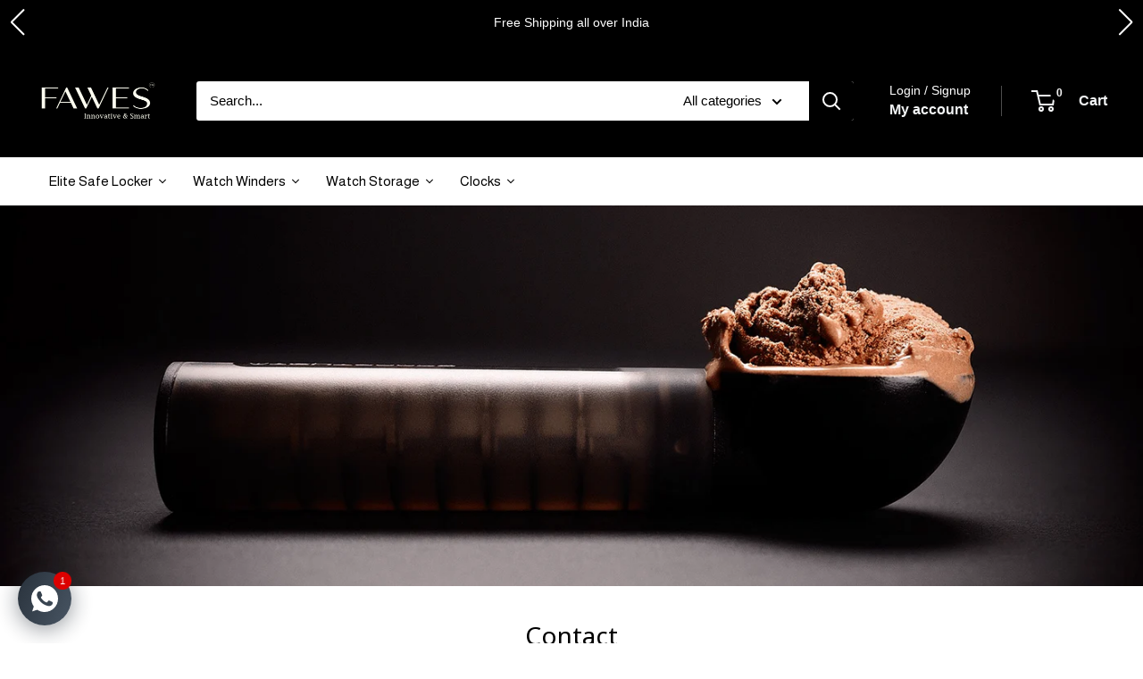

--- FILE ---
content_type: text/html; charset=utf-8
request_url: https://fawesindia.com/pages/contact
body_size: 24772
content:
<!doctype html>

<html class="no-js" lang="en">
  <head>
    <meta charset="utf-8">
    <meta name="viewport" content="width=device-width, initial-scale=1.0, height=device-height, minimum-scale=1.0, maximum-scale=1.0">
    <meta name="theme-color" content="#000000">

    <title>Contact</title><link rel="canonical" href="https://fawesindia.com/pages/contact"><link rel="preload" as="style" href="//fawesindia.com/cdn/shop/t/10/assets/theme.css?v=114081563123193615381740255584">
    <link rel="preload" as="script" href="//fawesindia.com/cdn/shop/t/10/assets/theme.js?v=1815320689903517791740255584">
    <link rel="preconnect" href="https://cdn.shopify.com">
    <link rel="preconnect" href="https://fonts.shopifycdn.com">
    <link rel="dns-prefetch" href="https://productreviews.shopifycdn.com">
    <link rel="dns-prefetch" href="https://ajax.googleapis.com">
    <link rel="dns-prefetch" href="https://maps.googleapis.com">
    <link rel="dns-prefetch" href="https://maps.gstatic.com">

    <meta property="og:type" content="website">
  <meta property="og:title" content="Contact"><meta property="og:url" content="https://fawesindia.com/pages/contact">
<meta property="og:site_name" content="FAWES"><meta name="twitter:card" content="summary"><meta name="twitter:title" content="Contact">
  <meta name="twitter:description" content="Contact">
    <style>
  
  


  
  
  

  :root {
    --default-text-font-size : 15px;
    --base-text-font-size    : 15px;
    --heading-font-family    : "system_ui", -apple-system, 'Segoe UI', Roboto, 'Helvetica Neue', 'Noto Sans', 'Liberation Sans', Arial, sans-serif, 'Apple Color Emoji', 'Segoe UI Emoji', 'Segoe UI Symbol', 'Noto Color Emoji';
    --heading-font-weight    : 400;
    --heading-font-style     : normal;
    --text-font-family       : Helvetica, Arial, sans-serif;
    --text-font-weight       : 400;
    --text-font-style        : normal;
    --text-font-bolder-weight: bolder;
    --text-link-decoration   : underline;

    --text-color               : #000000;
    --text-color-rgb           : 0, 0, 0;
    --heading-color            : #000000;
    --border-color             : #f1f1f1;
    --border-color-rgb         : 241, 241, 241;
    --form-border-color        : #e4e4e4;
    --accent-color             : #000000;
    --accent-color-rgb         : 0, 0, 0;
    --link-color               : #000000;
    --link-color-hover         : #000000;
    --background               : #ffffff;
    --secondary-background     : #ffffff;
    --secondary-background-rgb : 255, 255, 255;
    --accent-background        : rgba(0, 0, 0, 0.08);

    --input-background: #ffffff;

    --error-color       : #ff0000;
    --error-background  : rgba(255, 0, 0, 0.07);
    --success-color     : #00aa00;
    --success-background: rgba(0, 170, 0, 0.11);

    --primary-button-background      : #292929;
    --primary-button-background-rgb  : 41, 41, 41;
    --primary-button-text-color      : #ffffff;
    --secondary-button-background    : #292929;
    --secondary-button-background-rgb: 41, 41, 41;
    --secondary-button-text-color    : #ffffff;

    --header-background      : #000000;
    --header-text-color      : #f3f5f6;
    --header-light-text-color: #ffffff;
    --header-border-color    : rgba(255, 255, 255, 0.3);
    --header-accent-color    : #000000;

    --footer-background-color:    #ffffff;
    --footer-heading-text-color:  #000000;
    --footer-body-text-color:     #000000;
    --footer-body-text-color-rgb: 0, 0, 0;
    --footer-accent-color:        #ff0000;
    --footer-accent-color-rgb:    255, 0, 0;
    --footer-border:              1px solid var(--border-color);
    
    --flickity-arrow-color: #bebebe;--product-on-sale-accent           : #000000;
    --product-on-sale-accent-rgb       : 0, 0, 0;
    --product-on-sale-color            : #ffffff;
    --product-in-stock-color           : #008a00;
    --product-low-stock-color          : #ee0000;
    --product-sold-out-color           : #8a9297;
    --product-custom-label-1-background: #3c3c3c;
    --product-custom-label-1-color     : #ffffff;
    --product-custom-label-2-background: #000000;
    --product-custom-label-2-color     : #ffffff;
    --product-review-star-color        : #ffbd00;

    --mobile-container-gutter : 20px;
    --desktop-container-gutter: 40px;

    /* Shopify related variables */
    --payment-terms-background-color: #ffffff;
  }
</style>

<script>
  // IE11 does not have support for CSS variables, so we have to polyfill them
  if (!(((window || {}).CSS || {}).supports && window.CSS.supports('(--a: 0)'))) {
    const script = document.createElement('script');
    script.type = 'text/javascript';
    script.src = 'https://cdn.jsdelivr.net/npm/css-vars-ponyfill@2';
    script.onload = function() {
      cssVars({});
    };

    document.getElementsByTagName('head')[0].appendChild(script);
  }
</script>


    <script>window.performance && window.performance.mark && window.performance.mark('shopify.content_for_header.start');</script><meta name="google-site-verification" content="yz7Q-uZFZ5BFiZCEdLauSWyML_uREejJ49aVcbw6jNk">
<meta name="google-site-verification" content="VgtpeOAj98Ukrj2MhvbrSTi2y4uTzM1KDBkRN3UmXUQ">
<meta id="shopify-digital-wallet" name="shopify-digital-wallet" content="/56965627964/digital_wallets/dialog">
<script async="async" src="/checkouts/internal/preloads.js?locale=en-IN"></script>
<script id="shopify-features" type="application/json">{"accessToken":"2d25d969f31ca8fbfde26bb55695f2b1","betas":["rich-media-storefront-analytics"],"domain":"fawesindia.com","predictiveSearch":true,"shopId":56965627964,"locale":"en"}</script>
<script>var Shopify = Shopify || {};
Shopify.shop = "fawesstores.myshopify.com";
Shopify.locale = "en";
Shopify.currency = {"active":"INR","rate":"1.0"};
Shopify.country = "IN";
Shopify.theme = {"name":"Updated copy of FAWES","id":137717678140,"schema_name":"Warehouse","schema_version":"6.3.0","theme_store_id":871,"role":"main"};
Shopify.theme.handle = "null";
Shopify.theme.style = {"id":null,"handle":null};
Shopify.cdnHost = "fawesindia.com/cdn";
Shopify.routes = Shopify.routes || {};
Shopify.routes.root = "/";</script>
<script type="module">!function(o){(o.Shopify=o.Shopify||{}).modules=!0}(window);</script>
<script>!function(o){function n(){var o=[];function n(){o.push(Array.prototype.slice.apply(arguments))}return n.q=o,n}var t=o.Shopify=o.Shopify||{};t.loadFeatures=n(),t.autoloadFeatures=n()}(window);</script>
<script id="shop-js-analytics" type="application/json">{"pageType":"page"}</script>
<script defer="defer" async type="module" src="//fawesindia.com/cdn/shopifycloud/shop-js/modules/v2/client.init-shop-cart-sync_DtuiiIyl.en.esm.js"></script>
<script defer="defer" async type="module" src="//fawesindia.com/cdn/shopifycloud/shop-js/modules/v2/chunk.common_CUHEfi5Q.esm.js"></script>
<script type="module">
  await import("//fawesindia.com/cdn/shopifycloud/shop-js/modules/v2/client.init-shop-cart-sync_DtuiiIyl.en.esm.js");
await import("//fawesindia.com/cdn/shopifycloud/shop-js/modules/v2/chunk.common_CUHEfi5Q.esm.js");

  window.Shopify.SignInWithShop?.initShopCartSync?.({"fedCMEnabled":true,"windoidEnabled":true});

</script>
<script>(function() {
  var isLoaded = false;
  function asyncLoad() {
    if (isLoaded) return;
    isLoaded = true;
    var urls = ["https:\/\/fawesindia.com\/apps\/giraffly-gdpr\/gdpr-10e08a336093450c1c7a9d6200f2d3ed7da7330c.js?shop=fawesstores.myshopify.com","https:\/\/cdn.nfcube.com\/instafeed-a56ba64f1243b70ee8eed65c2897723d.js?shop=fawesstores.myshopify.com"];
    for (var i = 0; i < urls.length; i++) {
      var s = document.createElement('script');
      s.type = 'text/javascript';
      s.async = true;
      s.src = urls[i];
      var x = document.getElementsByTagName('script')[0];
      x.parentNode.insertBefore(s, x);
    }
  };
  if(window.attachEvent) {
    window.attachEvent('onload', asyncLoad);
  } else {
    window.addEventListener('load', asyncLoad, false);
  }
})();</script>
<script id="__st">var __st={"a":56965627964,"offset":19800,"reqid":"783938d9-2a25-4678-9a7f-28947750373a-1766550239","pageurl":"fawesindia.com\/pages\/contact","s":"pages-85456650300","u":"50f33ba286df","p":"page","rtyp":"page","rid":85456650300};</script>
<script>window.ShopifyPaypalV4VisibilityTracking = true;</script>
<script id="captcha-bootstrap">!function(){'use strict';const t='contact',e='account',n='new_comment',o=[[t,t],['blogs',n],['comments',n],[t,'customer']],c=[[e,'customer_login'],[e,'guest_login'],[e,'recover_customer_password'],[e,'create_customer']],r=t=>t.map((([t,e])=>`form[action*='/${t}']:not([data-nocaptcha='true']) input[name='form_type'][value='${e}']`)).join(','),a=t=>()=>t?[...document.querySelectorAll(t)].map((t=>t.form)):[];function s(){const t=[...o],e=r(t);return a(e)}const i='password',u='form_key',d=['recaptcha-v3-token','g-recaptcha-response','h-captcha-response',i],f=()=>{try{return window.sessionStorage}catch{return}},m='__shopify_v',_=t=>t.elements[u];function p(t,e,n=!1){try{const o=window.sessionStorage,c=JSON.parse(o.getItem(e)),{data:r}=function(t){const{data:e,action:n}=t;return t[m]||n?{data:e,action:n}:{data:t,action:n}}(c);for(const[e,n]of Object.entries(r))t.elements[e]&&(t.elements[e].value=n);n&&o.removeItem(e)}catch(o){console.error('form repopulation failed',{error:o})}}const l='form_type',E='cptcha';function T(t){t.dataset[E]=!0}const w=window,h=w.document,L='Shopify',v='ce_forms',y='captcha';let A=!1;((t,e)=>{const n=(g='f06e6c50-85a8-45c8-87d0-21a2b65856fe',I='https://cdn.shopify.com/shopifycloud/storefront-forms-hcaptcha/ce_storefront_forms_captcha_hcaptcha.v1.5.2.iife.js',D={infoText:'Protected by hCaptcha',privacyText:'Privacy',termsText:'Terms'},(t,e,n)=>{const o=w[L][v],c=o.bindForm;if(c)return c(t,g,e,D).then(n);var r;o.q.push([[t,g,e,D],n]),r=I,A||(h.body.append(Object.assign(h.createElement('script'),{id:'captcha-provider',async:!0,src:r})),A=!0)});var g,I,D;w[L]=w[L]||{},w[L][v]=w[L][v]||{},w[L][v].q=[],w[L][y]=w[L][y]||{},w[L][y].protect=function(t,e){n(t,void 0,e),T(t)},Object.freeze(w[L][y]),function(t,e,n,w,h,L){const[v,y,A,g]=function(t,e,n){const i=e?o:[],u=t?c:[],d=[...i,...u],f=r(d),m=r(i),_=r(d.filter((([t,e])=>n.includes(e))));return[a(f),a(m),a(_),s()]}(w,h,L),I=t=>{const e=t.target;return e instanceof HTMLFormElement?e:e&&e.form},D=t=>v().includes(t);t.addEventListener('submit',(t=>{const e=I(t);if(!e)return;const n=D(e)&&!e.dataset.hcaptchaBound&&!e.dataset.recaptchaBound,o=_(e),c=g().includes(e)&&(!o||!o.value);(n||c)&&t.preventDefault(),c&&!n&&(function(t){try{if(!f())return;!function(t){const e=f();if(!e)return;const n=_(t);if(!n)return;const o=n.value;o&&e.removeItem(o)}(t);const e=Array.from(Array(32),(()=>Math.random().toString(36)[2])).join('');!function(t,e){_(t)||t.append(Object.assign(document.createElement('input'),{type:'hidden',name:u})),t.elements[u].value=e}(t,e),function(t,e){const n=f();if(!n)return;const o=[...t.querySelectorAll(`input[type='${i}']`)].map((({name:t})=>t)),c=[...d,...o],r={};for(const[a,s]of new FormData(t).entries())c.includes(a)||(r[a]=s);n.setItem(e,JSON.stringify({[m]:1,action:t.action,data:r}))}(t,e)}catch(e){console.error('failed to persist form',e)}}(e),e.submit())}));const S=(t,e)=>{t&&!t.dataset[E]&&(n(t,e.some((e=>e===t))),T(t))};for(const o of['focusin','change'])t.addEventListener(o,(t=>{const e=I(t);D(e)&&S(e,y())}));const B=e.get('form_key'),M=e.get(l),P=B&&M;t.addEventListener('DOMContentLoaded',(()=>{const t=y();if(P)for(const e of t)e.elements[l].value===M&&p(e,B);[...new Set([...A(),...v().filter((t=>'true'===t.dataset.shopifyCaptcha))])].forEach((e=>S(e,t)))}))}(h,new URLSearchParams(w.location.search),n,t,e,['guest_login'])})(!0,!0)}();</script>
<script integrity="sha256-4kQ18oKyAcykRKYeNunJcIwy7WH5gtpwJnB7kiuLZ1E=" data-source-attribution="shopify.loadfeatures" defer="defer" src="//fawesindia.com/cdn/shopifycloud/storefront/assets/storefront/load_feature-a0a9edcb.js" crossorigin="anonymous"></script>
<script data-source-attribution="shopify.dynamic_checkout.dynamic.init">var Shopify=Shopify||{};Shopify.PaymentButton=Shopify.PaymentButton||{isStorefrontPortableWallets:!0,init:function(){window.Shopify.PaymentButton.init=function(){};var t=document.createElement("script");t.src="https://fawesindia.com/cdn/shopifycloud/portable-wallets/latest/portable-wallets.en.js",t.type="module",document.head.appendChild(t)}};
</script>
<script data-source-attribution="shopify.dynamic_checkout.buyer_consent">
  function portableWalletsHideBuyerConsent(e){var t=document.getElementById("shopify-buyer-consent"),n=document.getElementById("shopify-subscription-policy-button");t&&n&&(t.classList.add("hidden"),t.setAttribute("aria-hidden","true"),n.removeEventListener("click",e))}function portableWalletsShowBuyerConsent(e){var t=document.getElementById("shopify-buyer-consent"),n=document.getElementById("shopify-subscription-policy-button");t&&n&&(t.classList.remove("hidden"),t.removeAttribute("aria-hidden"),n.addEventListener("click",e))}window.Shopify?.PaymentButton&&(window.Shopify.PaymentButton.hideBuyerConsent=portableWalletsHideBuyerConsent,window.Shopify.PaymentButton.showBuyerConsent=portableWalletsShowBuyerConsent);
</script>
<script data-source-attribution="shopify.dynamic_checkout.cart.bootstrap">document.addEventListener("DOMContentLoaded",(function(){function t(){return document.querySelector("shopify-accelerated-checkout-cart, shopify-accelerated-checkout")}if(t())Shopify.PaymentButton.init();else{new MutationObserver((function(e,n){t()&&(Shopify.PaymentButton.init(),n.disconnect())})).observe(document.body,{childList:!0,subtree:!0})}}));
</script>

<script>window.performance && window.performance.mark && window.performance.mark('shopify.content_for_header.end');</script>

    <link rel="stylesheet" href="//fawesindia.com/cdn/shop/t/10/assets/theme.css?v=114081563123193615381740255584">

    <script type="application/ld+json">
  {
    "@context": "https://schema.org",
    "@type": "BreadcrumbList",
    "itemListElement": [{
        "@type": "ListItem",
        "position": 1,
        "name": "Home",
        "item": "https://fawesindia.com"
      },{
            "@type": "ListItem",
            "position": 2,
            "name": "Contact",
            "item": "https://fawesindia.com/pages/contact"
          }]
  }
</script>

    <script>
      // This allows to expose several variables to the global scope, to be used in scripts
      window.theme = {
        pageType: "page",
        cartCount: 0,
        moneyFormat: "Rs. {{amount}}",
        moneyWithCurrencyFormat: "Rs. {{amount}}",
        currencyCodeEnabled: true,
        showDiscount: false,
        discountMode: "percentage",
        cartType: "drawer"
      };

      window.routes = {
        rootUrl: "\/",
        rootUrlWithoutSlash: '',
        cartUrl: "\/cart",
        cartAddUrl: "\/cart\/add",
        cartChangeUrl: "\/cart\/change",
        searchUrl: "\/search",
        productRecommendationsUrl: "\/recommendations\/products"
      };

      window.languages = {
        productRegularPrice: "Regular price",
        productSalePrice: "Sale price",
        collectionOnSaleLabel: "Save {{savings}}",
        productFormUnavailable: "Unavailable",
        productFormAddToCart: "Add to cart",
        productFormPreOrder: "Pre-order",
        productFormSoldOut: "Sold out",
        productAdded: "Product has been added to your cart",
        productAddedShort: "Added!",
        shippingEstimatorNoResults: "No shipping could be found for your address.",
        shippingEstimatorOneResult: "There is one shipping rate for your address:",
        shippingEstimatorMultipleResults: "There are {{count}} shipping rates for your address:",
        shippingEstimatorErrors: "There are some errors:"
      };

      document.documentElement.className = document.documentElement.className.replace('no-js', 'js');
    </script><script src="//fawesindia.com/cdn/shop/t/10/assets/theme.js?v=1815320689903517791740255584" defer></script>
    <script src="//fawesindia.com/cdn/shop/t/10/assets/custom.js?v=102476495355921946141740255584" defer></script><script>
        (function () {
          window.onpageshow = function() {
            // We force re-freshing the cart content onpageshow, as most browsers will serve a cache copy when hitting the
            // back button, which cause staled data
            document.documentElement.dispatchEvent(new CustomEvent('cart:refresh', {
              bubbles: true,
              detail: {scrollToTop: false}
            }));
          };
        })();
      </script><!-- BEGIN app block: shopify://apps/rt-social-chat-live-chat/blocks/app-embed/9baee9b7-6929-47af-9935-05bcdc376396 --><script>
  window.roarJs = window.roarJs || {};
  roarJs.WhatsAppConfig = {
    metafields: {
      shop: "fawesstores.myshopify.com",
      settings: {"enabled":"1","block_order":["1492096252560"],"blocks":{"1492096252560":{"disabled":"0","type":"whatsapp","number":"+919820505059","whatsapp_web":"1","name":"Kriya","label":"Support","avatar":"0","avatar_url":"https:\/\/www.gravatar.com\/avatar","online":"1","timezone":"America\/New_York","sunday":{"enabled":"1","range":"480,1050"},"monday":{"enabled":"1","range":"480,1050"},"tuesday":{"enabled":"1","range":"480,1050"},"wednesday":{"enabled":"1","range":"480,1050"},"thursday":{"enabled":"1","range":"480,1050"},"friday":{"enabled":"1","range":"480,1050"},"saturday":{"enabled":"1","range":"480,1050"},"offline":"I will be back soon","chat":{"enabled":"1","greeting":"Hello from FAWES. How can I help you?"},"message":"","page_url":"1"}},"param":{"newtab":"0","offline_disabled":"1","offline_message":"1","greeting":{"enabled":"1","message":"","delay":"1"},"pending":{"enabled":"1","number":"1","color":"#ffffff","background":"#dd0000"},"position":{"value":"left","bottom":"20","left":"20","right":"20"},"cta_type":"all"},"mobile":{"enabled":"1","position":{"value":"left","bottom":"15","left":"5","right":"20"}},"style":{"gradient":"preset","pattern":"4","custom":{"color":"#ffffff","background":"#3f3f3f"},"icon":"5","rounded":"1"},"share":{"block_order":["facebook","twitter","whatsapp"],"blocks":{"facebook":{"type":"facebook","label":"Share on Facebook"},"twitter":{"type":"twitter","label":"Share on Twitter"},"whatsapp":{"type":"whatsapp","label":"Share on Whatsapp"}},"param":{"enabled":"0","position":"left"},"mobile":{"enabled":"1","position":"inherit"},"style":{"color":"#686868","background":"#111111"},"texts":{"button":"Share","message":"Check this out, it's so cool!"}},"charge":false,"onetime":false,"track_url":"https:\/\/haloroar.com\/app\/whatsapp\/tracking","texts":{"title":"Hey","description":"Welcome to FAWES","note":"We typically reply within a few minutes","button":"","placeholder":"Send a message…","emoji_search":"Search emoji…","emoji_frequently":"Frequently used","emoji_people":"People","emoji_nature":"Nature","emoji_objects":"Objects","emoji_places":"Places","emoji_symbols":"Symbols","emoji_not_found":"No emoji could be found"},"only1":"true"},
      moneyFormat: "Rs. {{amount}}"
    }
  }
</script>

<script src="https://cdn.shopify.com/extensions/019a1460-f72e-7cbc-becc-90116917fae9/rt-whats-app-chat-live-chat-2/assets/whatsapp.js" defer></script>


<!-- END app block --><link href="https://cdn.shopify.com/extensions/019a1460-f72e-7cbc-becc-90116917fae9/rt-whats-app-chat-live-chat-2/assets/whatsapp.css" rel="stylesheet" type="text/css" media="all">
<meta property="og:image" content="https://cdn.shopify.com/s/files/1/0569/6562/7964/files/1._fawes_logo_grey_tagline_6b57b1e1-3a1a-47eb-947d-af81dc4719ec.png?v=1657285021" />
<meta property="og:image:secure_url" content="https://cdn.shopify.com/s/files/1/0569/6562/7964/files/1._fawes_logo_grey_tagline_6b57b1e1-3a1a-47eb-947d-af81dc4719ec.png?v=1657285021" />
<meta property="og:image:width" content="1000" />
<meta property="og:image:height" content="610" />
<link href="https://monorail-edge.shopifysvc.com" rel="dns-prefetch">
<script>(function(){if ("sendBeacon" in navigator && "performance" in window) {try {var session_token_from_headers = performance.getEntriesByType('navigation')[0].serverTiming.find(x => x.name == '_s').description;} catch {var session_token_from_headers = undefined;}var session_cookie_matches = document.cookie.match(/_shopify_s=([^;]*)/);var session_token_from_cookie = session_cookie_matches && session_cookie_matches.length === 2 ? session_cookie_matches[1] : "";var session_token = session_token_from_headers || session_token_from_cookie || "";function handle_abandonment_event(e) {var entries = performance.getEntries().filter(function(entry) {return /monorail-edge.shopifysvc.com/.test(entry.name);});if (!window.abandonment_tracked && entries.length === 0) {window.abandonment_tracked = true;var currentMs = Date.now();var navigation_start = performance.timing.navigationStart;var payload = {shop_id: 56965627964,url: window.location.href,navigation_start,duration: currentMs - navigation_start,session_token,page_type: "page"};window.navigator.sendBeacon("https://monorail-edge.shopifysvc.com/v1/produce", JSON.stringify({schema_id: "online_store_buyer_site_abandonment/1.1",payload: payload,metadata: {event_created_at_ms: currentMs,event_sent_at_ms: currentMs}}));}}window.addEventListener('pagehide', handle_abandonment_event);}}());</script>
<script id="web-pixels-manager-setup">(function e(e,d,r,n,o){if(void 0===o&&(o={}),!Boolean(null===(a=null===(i=window.Shopify)||void 0===i?void 0:i.analytics)||void 0===a?void 0:a.replayQueue)){var i,a;window.Shopify=window.Shopify||{};var t=window.Shopify;t.analytics=t.analytics||{};var s=t.analytics;s.replayQueue=[],s.publish=function(e,d,r){return s.replayQueue.push([e,d,r]),!0};try{self.performance.mark("wpm:start")}catch(e){}var l=function(){var e={modern:/Edge?\/(1{2}[4-9]|1[2-9]\d|[2-9]\d{2}|\d{4,})\.\d+(\.\d+|)|Firefox\/(1{2}[4-9]|1[2-9]\d|[2-9]\d{2}|\d{4,})\.\d+(\.\d+|)|Chrom(ium|e)\/(9{2}|\d{3,})\.\d+(\.\d+|)|(Maci|X1{2}).+ Version\/(15\.\d+|(1[6-9]|[2-9]\d|\d{3,})\.\d+)([,.]\d+|)( \(\w+\)|)( Mobile\/\w+|) Safari\/|Chrome.+OPR\/(9{2}|\d{3,})\.\d+\.\d+|(CPU[ +]OS|iPhone[ +]OS|CPU[ +]iPhone|CPU IPhone OS|CPU iPad OS)[ +]+(15[._]\d+|(1[6-9]|[2-9]\d|\d{3,})[._]\d+)([._]\d+|)|Android:?[ /-](13[3-9]|1[4-9]\d|[2-9]\d{2}|\d{4,})(\.\d+|)(\.\d+|)|Android.+Firefox\/(13[5-9]|1[4-9]\d|[2-9]\d{2}|\d{4,})\.\d+(\.\d+|)|Android.+Chrom(ium|e)\/(13[3-9]|1[4-9]\d|[2-9]\d{2}|\d{4,})\.\d+(\.\d+|)|SamsungBrowser\/([2-9]\d|\d{3,})\.\d+/,legacy:/Edge?\/(1[6-9]|[2-9]\d|\d{3,})\.\d+(\.\d+|)|Firefox\/(5[4-9]|[6-9]\d|\d{3,})\.\d+(\.\d+|)|Chrom(ium|e)\/(5[1-9]|[6-9]\d|\d{3,})\.\d+(\.\d+|)([\d.]+$|.*Safari\/(?![\d.]+ Edge\/[\d.]+$))|(Maci|X1{2}).+ Version\/(10\.\d+|(1[1-9]|[2-9]\d|\d{3,})\.\d+)([,.]\d+|)( \(\w+\)|)( Mobile\/\w+|) Safari\/|Chrome.+OPR\/(3[89]|[4-9]\d|\d{3,})\.\d+\.\d+|(CPU[ +]OS|iPhone[ +]OS|CPU[ +]iPhone|CPU IPhone OS|CPU iPad OS)[ +]+(10[._]\d+|(1[1-9]|[2-9]\d|\d{3,})[._]\d+)([._]\d+|)|Android:?[ /-](13[3-9]|1[4-9]\d|[2-9]\d{2}|\d{4,})(\.\d+|)(\.\d+|)|Mobile Safari.+OPR\/([89]\d|\d{3,})\.\d+\.\d+|Android.+Firefox\/(13[5-9]|1[4-9]\d|[2-9]\d{2}|\d{4,})\.\d+(\.\d+|)|Android.+Chrom(ium|e)\/(13[3-9]|1[4-9]\d|[2-9]\d{2}|\d{4,})\.\d+(\.\d+|)|Android.+(UC? ?Browser|UCWEB|U3)[ /]?(15\.([5-9]|\d{2,})|(1[6-9]|[2-9]\d|\d{3,})\.\d+)\.\d+|SamsungBrowser\/(5\.\d+|([6-9]|\d{2,})\.\d+)|Android.+MQ{2}Browser\/(14(\.(9|\d{2,})|)|(1[5-9]|[2-9]\d|\d{3,})(\.\d+|))(\.\d+|)|K[Aa][Ii]OS\/(3\.\d+|([4-9]|\d{2,})\.\d+)(\.\d+|)/},d=e.modern,r=e.legacy,n=navigator.userAgent;return n.match(d)?"modern":n.match(r)?"legacy":"unknown"}(),u="modern"===l?"modern":"legacy",c=(null!=n?n:{modern:"",legacy:""})[u],f=function(e){return[e.baseUrl,"/wpm","/b",e.hashVersion,"modern"===e.buildTarget?"m":"l",".js"].join("")}({baseUrl:d,hashVersion:r,buildTarget:u}),m=function(e){var d=e.version,r=e.bundleTarget,n=e.surface,o=e.pageUrl,i=e.monorailEndpoint;return{emit:function(e){var a=e.status,t=e.errorMsg,s=(new Date).getTime(),l=JSON.stringify({metadata:{event_sent_at_ms:s},events:[{schema_id:"web_pixels_manager_load/3.1",payload:{version:d,bundle_target:r,page_url:o,status:a,surface:n,error_msg:t},metadata:{event_created_at_ms:s}}]});if(!i)return console&&console.warn&&console.warn("[Web Pixels Manager] No Monorail endpoint provided, skipping logging."),!1;try{return self.navigator.sendBeacon.bind(self.navigator)(i,l)}catch(e){}var u=new XMLHttpRequest;try{return u.open("POST",i,!0),u.setRequestHeader("Content-Type","text/plain"),u.send(l),!0}catch(e){return console&&console.warn&&console.warn("[Web Pixels Manager] Got an unhandled error while logging to Monorail."),!1}}}}({version:r,bundleTarget:l,surface:e.surface,pageUrl:self.location.href,monorailEndpoint:e.monorailEndpoint});try{o.browserTarget=l,function(e){var d=e.src,r=e.async,n=void 0===r||r,o=e.onload,i=e.onerror,a=e.sri,t=e.scriptDataAttributes,s=void 0===t?{}:t,l=document.createElement("script"),u=document.querySelector("head"),c=document.querySelector("body");if(l.async=n,l.src=d,a&&(l.integrity=a,l.crossOrigin="anonymous"),s)for(var f in s)if(Object.prototype.hasOwnProperty.call(s,f))try{l.dataset[f]=s[f]}catch(e){}if(o&&l.addEventListener("load",o),i&&l.addEventListener("error",i),u)u.appendChild(l);else{if(!c)throw new Error("Did not find a head or body element to append the script");c.appendChild(l)}}({src:f,async:!0,onload:function(){if(!function(){var e,d;return Boolean(null===(d=null===(e=window.Shopify)||void 0===e?void 0:e.analytics)||void 0===d?void 0:d.initialized)}()){var d=window.webPixelsManager.init(e)||void 0;if(d){var r=window.Shopify.analytics;r.replayQueue.forEach((function(e){var r=e[0],n=e[1],o=e[2];d.publishCustomEvent(r,n,o)})),r.replayQueue=[],r.publish=d.publishCustomEvent,r.visitor=d.visitor,r.initialized=!0}}},onerror:function(){return m.emit({status:"failed",errorMsg:"".concat(f," has failed to load")})},sri:function(e){var d=/^sha384-[A-Za-z0-9+/=]+$/;return"string"==typeof e&&d.test(e)}(c)?c:"",scriptDataAttributes:o}),m.emit({status:"loading"})}catch(e){m.emit({status:"failed",errorMsg:(null==e?void 0:e.message)||"Unknown error"})}}})({shopId: 56965627964,storefrontBaseUrl: "https://fawesindia.com",extensionsBaseUrl: "https://extensions.shopifycdn.com/cdn/shopifycloud/web-pixels-manager",monorailEndpoint: "https://monorail-edge.shopifysvc.com/unstable/produce_batch",surface: "storefront-renderer",enabledBetaFlags: ["2dca8a86","a0d5f9d2"],webPixelsConfigList: [{"id":"332005436","configuration":"{\"config\":\"{\\\"google_tag_ids\\\":[\\\"AW-10888822216\\\",\\\"GT-5TPGXDL\\\"],\\\"target_country\\\":\\\"IN\\\",\\\"gtag_events\\\":[{\\\"type\\\":\\\"begin_checkout\\\",\\\"action_label\\\":[\\\"G-7J9FLPPST3\\\",\\\"AW-10888822216\\\/oDzDCJO7loUYEMj7mMgo\\\"]},{\\\"type\\\":\\\"search\\\",\\\"action_label\\\":[\\\"G-7J9FLPPST3\\\",\\\"AW-10888822216\\\/yGp9CJa7loUYEMj7mMgo\\\"]},{\\\"type\\\":\\\"view_item\\\",\\\"action_label\\\":[\\\"G-7J9FLPPST3\\\",\\\"AW-10888822216\\\/4MKbCI27loUYEMj7mMgo\\\",\\\"MC-697E8PZ7HW\\\"]},{\\\"type\\\":\\\"purchase\\\",\\\"action_label\\\":[\\\"G-7J9FLPPST3\\\",\\\"AW-10888822216\\\/5XXMCIq7loUYEMj7mMgo\\\",\\\"MC-697E8PZ7HW\\\"]},{\\\"type\\\":\\\"page_view\\\",\\\"action_label\\\":[\\\"G-7J9FLPPST3\\\",\\\"AW-10888822216\\\/EX3_CIe7loUYEMj7mMgo\\\",\\\"MC-697E8PZ7HW\\\"]},{\\\"type\\\":\\\"add_payment_info\\\",\\\"action_label\\\":[\\\"G-7J9FLPPST3\\\",\\\"AW-10888822216\\\/nuTyCJm7loUYEMj7mMgo\\\"]},{\\\"type\\\":\\\"add_to_cart\\\",\\\"action_label\\\":[\\\"G-7J9FLPPST3\\\",\\\"AW-10888822216\\\/Um9wCJC7loUYEMj7mMgo\\\"]}],\\\"enable_monitoring_mode\\\":false}\"}","eventPayloadVersion":"v1","runtimeContext":"OPEN","scriptVersion":"b2a88bafab3e21179ed38636efcd8a93","type":"APP","apiClientId":1780363,"privacyPurposes":[],"dataSharingAdjustments":{"protectedCustomerApprovalScopes":["read_customer_address","read_customer_email","read_customer_name","read_customer_personal_data","read_customer_phone"]}},{"id":"shopify-app-pixel","configuration":"{}","eventPayloadVersion":"v1","runtimeContext":"STRICT","scriptVersion":"0450","apiClientId":"shopify-pixel","type":"APP","privacyPurposes":["ANALYTICS","MARKETING"]},{"id":"shopify-custom-pixel","eventPayloadVersion":"v1","runtimeContext":"LAX","scriptVersion":"0450","apiClientId":"shopify-pixel","type":"CUSTOM","privacyPurposes":["ANALYTICS","MARKETING"]}],isMerchantRequest: false,initData: {"shop":{"name":"FAWES","paymentSettings":{"currencyCode":"INR"},"myshopifyDomain":"fawesstores.myshopify.com","countryCode":"IN","storefrontUrl":"https:\/\/fawesindia.com"},"customer":null,"cart":null,"checkout":null,"productVariants":[],"purchasingCompany":null},},"https://fawesindia.com/cdn","da62cc92w68dfea28pcf9825a4m392e00d0",{"modern":"","legacy":""},{"shopId":"56965627964","storefrontBaseUrl":"https:\/\/fawesindia.com","extensionBaseUrl":"https:\/\/extensions.shopifycdn.com\/cdn\/shopifycloud\/web-pixels-manager","surface":"storefront-renderer","enabledBetaFlags":"[\"2dca8a86\", \"a0d5f9d2\"]","isMerchantRequest":"false","hashVersion":"da62cc92w68dfea28pcf9825a4m392e00d0","publish":"custom","events":"[[\"page_viewed\",{}]]"});</script><script>
  window.ShopifyAnalytics = window.ShopifyAnalytics || {};
  window.ShopifyAnalytics.meta = window.ShopifyAnalytics.meta || {};
  window.ShopifyAnalytics.meta.currency = 'INR';
  var meta = {"page":{"pageType":"page","resourceType":"page","resourceId":85456650300,"requestId":"783938d9-2a25-4678-9a7f-28947750373a-1766550239"}};
  for (var attr in meta) {
    window.ShopifyAnalytics.meta[attr] = meta[attr];
  }
</script>
<script class="analytics">
  (function () {
    var customDocumentWrite = function(content) {
      var jquery = null;

      if (window.jQuery) {
        jquery = window.jQuery;
      } else if (window.Checkout && window.Checkout.$) {
        jquery = window.Checkout.$;
      }

      if (jquery) {
        jquery('body').append(content);
      }
    };

    var hasLoggedConversion = function(token) {
      if (token) {
        return document.cookie.indexOf('loggedConversion=' + token) !== -1;
      }
      return false;
    }

    var setCookieIfConversion = function(token) {
      if (token) {
        var twoMonthsFromNow = new Date(Date.now());
        twoMonthsFromNow.setMonth(twoMonthsFromNow.getMonth() + 2);

        document.cookie = 'loggedConversion=' + token + '; expires=' + twoMonthsFromNow;
      }
    }

    var trekkie = window.ShopifyAnalytics.lib = window.trekkie = window.trekkie || [];
    if (trekkie.integrations) {
      return;
    }
    trekkie.methods = [
      'identify',
      'page',
      'ready',
      'track',
      'trackForm',
      'trackLink'
    ];
    trekkie.factory = function(method) {
      return function() {
        var args = Array.prototype.slice.call(arguments);
        args.unshift(method);
        trekkie.push(args);
        return trekkie;
      };
    };
    for (var i = 0; i < trekkie.methods.length; i++) {
      var key = trekkie.methods[i];
      trekkie[key] = trekkie.factory(key);
    }
    trekkie.load = function(config) {
      trekkie.config = config || {};
      trekkie.config.initialDocumentCookie = document.cookie;
      var first = document.getElementsByTagName('script')[0];
      var script = document.createElement('script');
      script.type = 'text/javascript';
      script.onerror = function(e) {
        var scriptFallback = document.createElement('script');
        scriptFallback.type = 'text/javascript';
        scriptFallback.onerror = function(error) {
                var Monorail = {
      produce: function produce(monorailDomain, schemaId, payload) {
        var currentMs = new Date().getTime();
        var event = {
          schema_id: schemaId,
          payload: payload,
          metadata: {
            event_created_at_ms: currentMs,
            event_sent_at_ms: currentMs
          }
        };
        return Monorail.sendRequest("https://" + monorailDomain + "/v1/produce", JSON.stringify(event));
      },
      sendRequest: function sendRequest(endpointUrl, payload) {
        // Try the sendBeacon API
        if (window && window.navigator && typeof window.navigator.sendBeacon === 'function' && typeof window.Blob === 'function' && !Monorail.isIos12()) {
          var blobData = new window.Blob([payload], {
            type: 'text/plain'
          });

          if (window.navigator.sendBeacon(endpointUrl, blobData)) {
            return true;
          } // sendBeacon was not successful

        } // XHR beacon

        var xhr = new XMLHttpRequest();

        try {
          xhr.open('POST', endpointUrl);
          xhr.setRequestHeader('Content-Type', 'text/plain');
          xhr.send(payload);
        } catch (e) {
          console.log(e);
        }

        return false;
      },
      isIos12: function isIos12() {
        return window.navigator.userAgent.lastIndexOf('iPhone; CPU iPhone OS 12_') !== -1 || window.navigator.userAgent.lastIndexOf('iPad; CPU OS 12_') !== -1;
      }
    };
    Monorail.produce('monorail-edge.shopifysvc.com',
      'trekkie_storefront_load_errors/1.1',
      {shop_id: 56965627964,
      theme_id: 137717678140,
      app_name: "storefront",
      context_url: window.location.href,
      source_url: "//fawesindia.com/cdn/s/trekkie.storefront.8f32c7f0b513e73f3235c26245676203e1209161.min.js"});

        };
        scriptFallback.async = true;
        scriptFallback.src = '//fawesindia.com/cdn/s/trekkie.storefront.8f32c7f0b513e73f3235c26245676203e1209161.min.js';
        first.parentNode.insertBefore(scriptFallback, first);
      };
      script.async = true;
      script.src = '//fawesindia.com/cdn/s/trekkie.storefront.8f32c7f0b513e73f3235c26245676203e1209161.min.js';
      first.parentNode.insertBefore(script, first);
    };
    trekkie.load(
      {"Trekkie":{"appName":"storefront","development":false,"defaultAttributes":{"shopId":56965627964,"isMerchantRequest":null,"themeId":137717678140,"themeCityHash":"9596555644710827381","contentLanguage":"en","currency":"INR","eventMetadataId":"ceaa91ba-0de4-4815-9b9a-ea7a6fc5a1ce"},"isServerSideCookieWritingEnabled":true,"monorailRegion":"shop_domain","enabledBetaFlags":["65f19447"]},"Session Attribution":{},"S2S":{"facebookCapiEnabled":false,"source":"trekkie-storefront-renderer","apiClientId":580111}}
    );

    var loaded = false;
    trekkie.ready(function() {
      if (loaded) return;
      loaded = true;

      window.ShopifyAnalytics.lib = window.trekkie;

      var originalDocumentWrite = document.write;
      document.write = customDocumentWrite;
      try { window.ShopifyAnalytics.merchantGoogleAnalytics.call(this); } catch(error) {};
      document.write = originalDocumentWrite;

      window.ShopifyAnalytics.lib.page(null,{"pageType":"page","resourceType":"page","resourceId":85456650300,"requestId":"783938d9-2a25-4678-9a7f-28947750373a-1766550239","shopifyEmitted":true});

      var match = window.location.pathname.match(/checkouts\/(.+)\/(thank_you|post_purchase)/)
      var token = match? match[1]: undefined;
      if (!hasLoggedConversion(token)) {
        setCookieIfConversion(token);
        
      }
    });


        var eventsListenerScript = document.createElement('script');
        eventsListenerScript.async = true;
        eventsListenerScript.src = "//fawesindia.com/cdn/shopifycloud/storefront/assets/shop_events_listener-3da45d37.js";
        document.getElementsByTagName('head')[0].appendChild(eventsListenerScript);

})();</script>
<script
  defer
  src="https://fawesindia.com/cdn/shopifycloud/perf-kit/shopify-perf-kit-2.1.2.min.js"
  data-application="storefront-renderer"
  data-shop-id="56965627964"
  data-render-region="gcp-us-central1"
  data-page-type="page"
  data-theme-instance-id="137717678140"
  data-theme-name="Warehouse"
  data-theme-version="6.3.0"
  data-monorail-region="shop_domain"
  data-resource-timing-sampling-rate="10"
  data-shs="true"
  data-shs-beacon="true"
  data-shs-export-with-fetch="true"
  data-shs-logs-sample-rate="1"
  data-shs-beacon-endpoint="https://fawesindia.com/api/collect"
></script>
</head>

  <body class="warehouse--v4  template-page " data-instant-intensity="viewport"><svg class="visually-hidden">
      <linearGradient id="rating-star-gradient-half">
        <stop offset="50%" stop-color="var(--product-review-star-color)" />
        <stop offset="50%" stop-color="rgba(var(--text-color-rgb), .4)" stop-opacity="0.4" />
      </linearGradient>
    </svg>

    <a href="#main" class="visually-hidden skip-to-content">Skip to content</a>
    <span class="loading-bar"></span><!-- BEGIN sections: header-group -->
<div id="shopify-section-sections--17551828222012__header" class="shopify-section shopify-section-group-header-group shopify-section__header"><section data-section-id="sections--17551828222012__header" data-section-type="header" data-section-settings="{
  &quot;navigationLayout&quot;: &quot;inline&quot;,
  &quot;desktopOpenTrigger&quot;: &quot;hover&quot;,
  &quot;useStickyHeader&quot;: false
}">
  <header class="header header--inline header--search-expanded" role="banner">
    <div class="container">
      <div class="header__inner"><nav class="header__mobile-nav hidden-lap-and-up">
            <button class="header__mobile-nav-toggle icon-state touch-area" data-action="toggle-menu" aria-expanded="false" aria-haspopup="true" aria-controls="mobile-menu" aria-label="Open menu">
              <span class="icon-state__primary"><svg focusable="false" class="icon icon--hamburger-mobile " viewBox="0 0 20 16" role="presentation">
      <path d="M0 14h20v2H0v-2zM0 0h20v2H0V0zm0 7h20v2H0V7z" fill="currentColor" fill-rule="evenodd"></path>
    </svg></span>
              <span class="icon-state__secondary"><svg focusable="false" class="icon icon--close " viewBox="0 0 19 19" role="presentation">
      <path d="M9.1923882 8.39339828l7.7781745-7.7781746 1.4142136 1.41421357-7.7781746 7.77817459 7.7781746 7.77817456L16.9705627 19l-7.7781745-7.7781746L1.41421356 19 0 17.5857864l7.7781746-7.77817456L0 2.02943725 1.41421356.61522369 9.1923882 8.39339828z" fill="currentColor" fill-rule="evenodd"></path>
    </svg></span>
            </button><div id="mobile-menu" class="mobile-menu" aria-hidden="true"><svg focusable="false" class="icon icon--nav-triangle-borderless " viewBox="0 0 20 9" role="presentation">
      <path d="M.47108938 9c.2694725-.26871321.57077721-.56867841.90388257-.89986354C3.12384116 6.36134886 5.74788116 3.76338565 9.2467995.30653888c.4145057-.4095171 1.0844277-.40860098 1.4977971.00205122L19.4935156 9H.47108938z" fill="#ffffff"></path>
    </svg><div class="mobile-menu__inner">
    <div class="mobile-menu__panel">
      <div class="mobile-menu__section">
        <ul class="mobile-menu__nav" data-type="menu" role="list"><li class="mobile-menu__nav-item"><a href="/pages/watch-winder-home-page" class="mobile-menu__nav-link" data-type="menuitem">Watch Winders</a></li><li class="mobile-menu__nav-item"><a href="/pages/elite-safe-box" class="mobile-menu__nav-link" data-type="menuitem">Safe Vaults</a></li><li class="mobile-menu__nav-item"><button class="mobile-menu__nav-link" data-type="menuitem" aria-haspopup="true" aria-expanded="false" aria-controls="mobile-panel-2" data-action="open-panel">Watch & Jewelry Storage<svg focusable="false" class="icon icon--arrow-right " viewBox="0 0 8 12" role="presentation">
      <path stroke="currentColor" stroke-width="2" d="M2 2l4 4-4 4" fill="none" stroke-linecap="square"></path>
    </svg></button></li><li class="mobile-menu__nav-item"><a href="/collections/wall-alarm-clocks" class="mobile-menu__nav-link" data-type="menuitem">Clock</a></li><li class="mobile-menu__nav-item"><a href="/collections/watch-art" class="mobile-menu__nav-link" data-type="menuitem">Watch Art</a></li></ul>
      </div><div class="mobile-menu__section mobile-menu__section--loose">
          <p class="mobile-menu__section-title heading h5">Need help?</p><div class="mobile-menu__help-wrapper"><svg focusable="false" class="icon icon--bi-phone " viewBox="0 0 24 24" role="presentation">
      <g stroke-width="2" fill="none" fill-rule="evenodd" stroke-linecap="square">
        <path d="M17 15l-3 3-8-8 3-3-5-5-3 3c0 9.941 8.059 18 18 18l3-3-5-5z" stroke="#000000"></path>
        <path d="M14 1c4.971 0 9 4.029 9 9m-9-5c2.761 0 5 2.239 5 5" stroke="#000000"></path>
      </g>
    </svg><span>Call us 9820505059</span>
            </div><div class="mobile-menu__help-wrapper"><svg focusable="false" class="icon icon--bi-email " viewBox="0 0 22 22" role="presentation">
      <g fill="none" fill-rule="evenodd">
        <path stroke="#000000" d="M.916667 10.08333367l3.66666667-2.65833334v4.65849997zm20.1666667 0L17.416667 7.42500033v4.65849997z"></path>
        <path stroke="#000000" stroke-width="2" d="M4.58333367 7.42500033L.916667 10.08333367V21.0833337h20.1666667V10.08333367L17.416667 7.42500033"></path>
        <path stroke="#000000" stroke-width="2" d="M4.58333367 12.1000003V.916667H17.416667v11.1833333m-16.5-2.01666663L21.0833337 21.0833337m0-11.00000003L11.0000003 15.5833337"></path>
        <path d="M8.25000033 5.50000033h5.49999997M8.25000033 9.166667h5.49999997" stroke="#000000" stroke-width="2" stroke-linecap="square"></path>
      </g>
    </svg><a href="mailto:sales@fawesindia.com">sales@fawesindia.com</a>
            </div></div><div class="mobile-menu__section mobile-menu__section--loose">
          <p class="mobile-menu__section-title heading h5">Follow Us</p><ul class="social-media__item-list social-media__item-list--stack list--unstyled" role="list">
    <li class="social-media__item social-media__item--facebook">
      <a href="https://www.facebook.com/faweslifestyle/" target="_blank" rel="noopener" aria-label="Follow us on Facebook"><svg focusable="false" class="icon icon--facebook " viewBox="0 0 30 30">
      <path d="M15 30C6.71572875 30 0 23.2842712 0 15 0 6.71572875 6.71572875 0 15 0c8.2842712 0 15 6.71572875 15 15 0 8.2842712-6.7157288 15-15 15zm3.2142857-17.1429611h-2.1428678v-2.1425646c0-.5852979.8203285-1.07160109 1.0714928-1.07160109h1.071375v-2.1428925h-2.1428678c-2.3564786 0-3.2142536 1.98610393-3.2142536 3.21449359v2.1425646h-1.0714822l.0032143 2.1528011 1.0682679-.0099086v7.499969h3.2142536v-7.499969h2.1428678v-2.1428925z" fill="currentColor" fill-rule="evenodd"></path>
    </svg>Facebook</a>
    </li>

    
<li class="social-media__item social-media__item--instagram">
      <a href="https://www.instagram.com/faweslifestyle/" target="_blank" rel="noopener" aria-label="Follow us on Instagram"><svg focusable="false" class="icon icon--instagram " role="presentation" viewBox="0 0 30 30">
      <path d="M15 30C6.71572875 30 0 23.2842712 0 15 0 6.71572875 6.71572875 0 15 0c8.2842712 0 15 6.71572875 15 15 0 8.2842712-6.7157288 15-15 15zm.0000159-23.03571429c-2.1823849 0-2.4560363.00925037-3.3131306.0483571-.8553081.03901103-1.4394529.17486384-1.9505835.37352345-.52841925.20532625-.9765517.48009406-1.42331254.926823-.44672894.44676084-.72149675.89489329-.926823 1.42331254-.19865961.5111306-.33451242 1.0952754-.37352345 1.9505835-.03910673.8570943-.0483571 1.1307457-.0483571 3.3131306 0 2.1823531.00925037 2.4560045.0483571 3.3130988.03901103.8553081.17486384 1.4394529.37352345 1.9505835.20532625.5284193.48009406.9765517.926823 1.4233125.44676084.446729.89489329.7214968 1.42331254.9268549.5111306.1986278 1.0952754.3344806 1.9505835.3734916.8570943.0391067 1.1307457.0483571 3.3131306.0483571 2.1823531 0 2.4560045-.0092504 3.3130988-.0483571.8553081-.039011 1.4394529-.1748638 1.9505835-.3734916.5284193-.2053581.9765517-.4801259 1.4233125-.9268549.446729-.4467608.7214968-.8948932.9268549-1.4233125.1986278-.5111306.3344806-1.0952754.3734916-1.9505835.0391067-.8570943.0483571-1.1307457.0483571-3.3130988 0-2.1823849-.0092504-2.4560363-.0483571-3.3131306-.039011-.8553081-.1748638-1.4394529-.3734916-1.9505835-.2053581-.52841925-.4801259-.9765517-.9268549-1.42331254-.4467608-.44672894-.8948932-.72149675-1.4233125-.926823-.5111306-.19865961-1.0952754-.33451242-1.9505835-.37352345-.8570943-.03910673-1.1307457-.0483571-3.3130988-.0483571zm0 1.44787387c2.1456068 0 2.3997686.00819774 3.2471022.04685789.7834742.03572556 1.2089592.1666342 1.4921162.27668167.3750864.14577303.6427729.31990322.9239522.60111439.2812111.28117926.4553413.54886575.6011144.92395217.1100474.283157.2409561.708642.2766816 1.4921162.0386602.8473336.0468579 1.1014954.0468579 3.247134 0 2.1456068-.0081977 2.3997686-.0468579 3.2471022-.0357255.7834742-.1666342 1.2089592-.2766816 1.4921162-.1457731.3750864-.3199033.6427729-.6011144.9239522-.2811793.2812111-.5488658.4553413-.9239522.6011144-.283157.1100474-.708642.2409561-1.4921162.2766816-.847206.0386602-1.1013359.0468579-3.2471022.0468579-2.1457981 0-2.3998961-.0081977-3.247134-.0468579-.7834742-.0357255-1.2089592-.1666342-1.4921162-.2766816-.37508642-.1457731-.64277291-.3199033-.92395217-.6011144-.28117927-.2811793-.45534136-.5488658-.60111439-.9239522-.11004747-.283157-.24095611-.708642-.27668167-1.4921162-.03866015-.8473336-.04685789-1.1014954-.04685789-3.2471022 0-2.1456386.00819774-2.3998004.04685789-3.247134.03572556-.7834742.1666342-1.2089592.27668167-1.4921162.14577303-.37508642.31990322-.64277291.60111439-.92395217.28117926-.28121117.54886575-.45534136.92395217-.60111439.283157-.11004747.708642-.24095611 1.4921162-.27668167.8473336-.03866015 1.1014954-.04685789 3.247134-.04685789zm0 9.26641182c-1.479357 0-2.6785873-1.1992303-2.6785873-2.6785555 0-1.479357 1.1992303-2.6785873 2.6785873-2.6785873 1.4793252 0 2.6785555 1.1992303 2.6785555 2.6785873 0 1.4793252-1.1992303 2.6785555-2.6785555 2.6785555zm0-6.8050167c-2.2790034 0-4.1264612 1.8474578-4.1264612 4.1264612 0 2.2789716 1.8474578 4.1264294 4.1264612 4.1264294 2.2789716 0 4.1264294-1.8474578 4.1264294-4.1264294 0-2.2790034-1.8474578-4.1264612-4.1264294-4.1264612zm5.2537621-.1630297c0-.532566-.431737-.96430298-.964303-.96430298-.532534 0-.964271.43173698-.964271.96430298 0 .5325659.431737.964271.964271.964271.532566 0 .964303-.4317051.964303-.964271z" fill="currentColor" fill-rule="evenodd"></path>
    </svg>Instagram</a>
    </li>

    
<li class="social-media__item social-media__item--youtube">
      <a href="https://www.youtube.com/channel/UCYuwY23Nlf4aGfAd0VpplEA/videos" target="_blank" rel="noopener" aria-label="Follow us on YouTube"><svg focusable="false" class="icon icon--youtube " role="presentation" viewBox="0 0 30 30">
      <path d="M15 30c8.2842712 0 15-6.7157288 15-15 0-8.28427125-6.7157288-15-15-15C6.71572875 0 0 6.71572875 0 15c0 8.2842712 6.71572875 15 15 15zm7.6656364-18.7823145C23 12.443121 23 15 23 15s0 2.5567903-.3343636 3.7824032c-.184.6760565-.7260909 1.208492-1.4145455 1.3892823C20.0033636 20.5 15 20.5 15 20.5s-5.00336364 0-6.25109091-.3283145c-.68836364-.1807903-1.23054545-.7132258-1.41454545-1.3892823C7 17.5567903 7 15 7 15s0-2.556879.33436364-3.7823145c.184-.6761452.72618181-1.2085807 1.41454545-1.38928227C9.99663636 9.5 15 9.5 15 9.5s5.0033636 0 6.2510909.32840323c.6884546.18070157 1.2305455.71313707 1.4145455 1.38928227zm-9.302 6.103758l4.1818181-2.3213548-4.1818181-2.3215322v4.642887z" fill="currentColor" fill-rule="evenodd"></path>
    </svg>YouTube</a>
    </li>

    

  </ul></div></div><div id="mobile-panel-2" class="mobile-menu__panel is-nested">
          <div class="mobile-menu__section is-sticky">
            <button class="mobile-menu__back-button" data-action="close-panel"><svg focusable="false" class="icon icon--arrow-left " viewBox="0 0 8 12" role="presentation">
      <path stroke="currentColor" stroke-width="2" d="M6 10L2 6l4-4" fill="none" stroke-linecap="square"></path>
    </svg> Back</button>
          </div>

          <div class="mobile-menu__section"><ul class="mobile-menu__nav" data-type="menu" role="list">
                <li class="mobile-menu__nav-item">
                  <a href="/collections/watch-care" class="mobile-menu__nav-link text--strong">Watch & Jewelry Storage</a>
                </li><li class="mobile-menu__nav-item"><a href="/collections/watch-storage-boxes" class="mobile-menu__nav-link" data-type="menuitem">Watch Storage Box</a></li><li class="mobile-menu__nav-item"><a href="/collections/watch-stands-accessories" class="mobile-menu__nav-link" data-type="menuitem">Watch Stands </a></li><li class="mobile-menu__nav-item"><a href="/collections/travel-pouches" class="mobile-menu__nav-link" data-type="menuitem">Travel Pouches</a></li><li class="mobile-menu__nav-item"><a href="/collections/jewelry-holder" class="mobile-menu__nav-link" data-type="menuitem">Jewelry Trays</a></li></ul></div>
        </div></div>
</div></nav><div class="header__logo"><a href="/" class="header__logo-link"><span class="visually-hidden">FAWES</span>
              <img class="header__logo-image"
                   style="max-width: 140px"
                   width="1000"
                   height="610"
                   src="//fawesindia.com/cdn/shop/files/2._fawes_logo_off_white_tagline_140x@2x.png?v=1652872444"
                   alt="FAWES"></a></div><div class="header__search-bar-wrapper is-visible">
          <form action="/search" method="get" role="search" class="search-bar"><div class="search-bar__top-wrapper">
              <div class="search-bar__top">
                <input type="hidden" name="type" value="product">

                <div class="search-bar__input-wrapper">
                  <input class="search-bar__input" type="text" name="q" autocomplete="off" autocorrect="off" aria-label="Search..." placeholder="Search...">
                  <button type="button" class="search-bar__input-clear hidden-lap-and-up" data-action="clear-input">
                    <span class="visually-hidden">Clear</span>
                    <svg focusable="false" class="icon icon--close " viewBox="0 0 19 19" role="presentation">
      <path d="M9.1923882 8.39339828l7.7781745-7.7781746 1.4142136 1.41421357-7.7781746 7.77817459 7.7781746 7.77817456L16.9705627 19l-7.7781745-7.7781746L1.41421356 19 0 17.5857864l7.7781746-7.77817456L0 2.02943725 1.41421356.61522369 9.1923882 8.39339828z" fill="currentColor" fill-rule="evenodd"></path>
    </svg>
                  </button>
                </div><div class="search-bar__filter">
                    <label for="search-product-type" class="search-bar__filter-label">
                      <span class="search-bar__filter-active">All categories</span><svg focusable="false" class="icon icon--arrow-bottom " viewBox="0 0 12 8" role="presentation">
      <path stroke="currentColor" stroke-width="2" d="M10 2L6 6 2 2" fill="none" stroke-linecap="square"></path>
    </svg></label>

                    <select id="search-product-type">
                      <option value="" selected="selected">All categories</option><option value="Alarm Clocks">Alarm Clocks</option><option value="Home Decor">Home Decor</option><option value="Kitchen Tools &amp; Utensils">Kitchen Tools &amp; Utensils</option><option value="Wall Clocks">Wall Clocks</option><option value="watch art">watch art</option><option value="WATCH STAND">WATCH STAND</option><option value="watch storage box">watch storage box</option><option value="Watch Winders">Watch Winders</option></select>
                  </div><button type="submit" class="search-bar__submit" aria-label="Search"><svg focusable="false" class="icon icon--search " viewBox="0 0 21 21" role="presentation">
      <g stroke-width="2" stroke="currentColor" fill="none" fill-rule="evenodd">
        <path d="M19 19l-5-5" stroke-linecap="square"></path>
        <circle cx="8.5" cy="8.5" r="7.5"></circle>
      </g>
    </svg><svg focusable="false" class="icon icon--search-loader " viewBox="0 0 64 64" role="presentation">
      <path opacity=".4" d="M23.8589104 1.05290547C40.92335108-3.43614731 58.45816642 6.79494359 62.94709453 23.8589104c4.48905278 17.06444068-5.74156424 34.59913135-22.80600493 39.08818413S5.54195825 57.2055303 1.05290547 40.1410896C-3.43602265 23.0771228 6.7944697 5.54195825 23.8589104 1.05290547zM38.6146353 57.1445143c13.8647142-3.64731754 22.17719655-17.89443541 18.529879-31.75914961-3.64743965-13.86517841-17.8944354-22.17719655-31.7591496-18.529879S3.20804604 24.7494569 6.8554857 38.6146353c3.64731753 13.8647142 17.8944354 22.17719655 31.7591496 18.529879z"></path>
      <path d="M1.05290547 40.1410896l5.80258022-1.5264543c3.64731754 13.8647142 17.89443541 22.17719655 31.75914961 18.529879l1.5264543 5.80258023C23.07664892 67.43614731 5.54195825 57.2055303 1.05290547 40.1410896z"></path>
    </svg></button>
              </div>

              <button type="button" class="search-bar__close-button hidden-tablet-and-up" data-action="unfix-search">
                <span class="search-bar__close-text">Close</span>
              </button>
            </div>

            <div class="search-bar__inner">
              <div class="search-bar__results" aria-hidden="true">
                <div class="skeleton-container"><div class="search-bar__result-item search-bar__result-item--skeleton">
                      <div class="search-bar__image-container">
                        <div class="aspect-ratio aspect-ratio--square">
                          <div class="skeleton-image"></div>
                        </div>
                      </div>

                      <div class="search-bar__item-info">
                        <div class="skeleton-paragraph">
                          <div class="skeleton-text"></div>
                          <div class="skeleton-text"></div>
                        </div>
                      </div>
                    </div><div class="search-bar__result-item search-bar__result-item--skeleton">
                      <div class="search-bar__image-container">
                        <div class="aspect-ratio aspect-ratio--square">
                          <div class="skeleton-image"></div>
                        </div>
                      </div>

                      <div class="search-bar__item-info">
                        <div class="skeleton-paragraph">
                          <div class="skeleton-text"></div>
                          <div class="skeleton-text"></div>
                        </div>
                      </div>
                    </div><div class="search-bar__result-item search-bar__result-item--skeleton">
                      <div class="search-bar__image-container">
                        <div class="aspect-ratio aspect-ratio--square">
                          <div class="skeleton-image"></div>
                        </div>
                      </div>

                      <div class="search-bar__item-info">
                        <div class="skeleton-paragraph">
                          <div class="skeleton-text"></div>
                          <div class="skeleton-text"></div>
                        </div>
                      </div>
                    </div></div>

                <div class="search-bar__results-inner"></div>
              </div><div class="search-bar__menu-wrapper" aria-hidden="true"><p class="search-bar__menu-title heading">Search Quicklinks</p><ul class="search-bar__menu-linklist list--unstyled" role="list"><li>
                        <a href="/collections/model-18" class="search-bar__menu-link">Astronomia X18 Watch Winders</a>
                      </li></ul>
                </div></div>
          </form>
        </div><div class="header__action-list"><div class="header__action-item header__action-item--account"><span class="header__action-item-title hidden-pocket hidden-lap">Login / Signup</span><div class="header__action-item-content">
                <a href="/account/login" class="header__action-item-link header__account-icon icon-state hidden-desk" aria-label="My account">
                  <span class="icon-state__primary"><svg focusable="false" class="icon icon--account " viewBox="0 0 20 22" role="presentation">
      <path d="M10 13c2.82 0 5.33.64 6.98 1.2A3 3 0 0 1 19 17.02V21H1v-3.97a3 3 0 0 1 2.03-2.84A22.35 22.35 0 0 1 10 13zm0 0c-2.76 0-5-3.24-5-6V6a5 5 0 0 1 10 0v1c0 2.76-2.24 6-5 6z" stroke="currentColor" stroke-width="2" fill="none"></path>
    </svg></span>
                </a>

                <a href="/account/login" class="header__action-item-link hidden-pocket hidden-lap">My account</a>
              </div>
            </div><div class="header__action-item header__action-item--cart">
            <a class="header__action-item-link header__cart-toggle" href="/cart" aria-controls="mini-cart" aria-expanded="false" data-action="toggle-mini-cart" data-no-instant>
              <div class="header__action-item-content">
                <div class="header__cart-icon icon-state" aria-expanded="false">
                  <span class="icon-state__primary"><svg focusable="false" class="icon icon--cart " viewBox="0 0 27 24" role="presentation">
      <g transform="translate(0 1)" stroke-width="2" stroke="currentColor" fill="none" fill-rule="evenodd">
        <circle stroke-linecap="square" cx="11" cy="20" r="2"></circle>
        <circle stroke-linecap="square" cx="22" cy="20" r="2"></circle>
        <path d="M7.31 5h18.27l-1.44 10H9.78L6.22 0H0"></path>
      </g>
    </svg><span class="header__cart-count">0</span>
                  </span>

                  <span class="icon-state__secondary"><svg focusable="false" class="icon icon--close " viewBox="0 0 19 19" role="presentation">
      <path d="M9.1923882 8.39339828l7.7781745-7.7781746 1.4142136 1.41421357-7.7781746 7.77817459 7.7781746 7.77817456L16.9705627 19l-7.7781745-7.7781746L1.41421356 19 0 17.5857864l7.7781746-7.77817456L0 2.02943725 1.41421356.61522369 9.1923882 8.39339828z" fill="currentColor" fill-rule="evenodd"></path>
    </svg></span>
                </div>

                <span class="hidden-pocket hidden-lap">Cart</span>
              </div>
            </a><form method="post" action="/cart" id="mini-cart" class="mini-cart" aria-hidden="true" novalidate="novalidate" data-item-count="0">
  <input type="hidden" name="attributes[collection_products_per_page]" value="">
  <input type="hidden" name="attributes[collection_layout]" value=""><svg focusable="false" class="icon icon--nav-triangle-borderless " viewBox="0 0 20 9" role="presentation">
      <path d="M.47108938 9c.2694725-.26871321.57077721-.56867841.90388257-.89986354C3.12384116 6.36134886 5.74788116 3.76338565 9.2467995.30653888c.4145057-.4095171 1.0844277-.40860098 1.4977971.00205122L19.4935156 9H.47108938z" fill="#ffffff"></path>
    </svg><div class="mini-cart__content mini-cart__content--empty"><div class="mini-cart__empty-state"><svg focusable="false" width="81" height="70" viewBox="0 0 81 70">
      <g transform="translate(0 2)" stroke-width="4" stroke="#000000" fill="none" fill-rule="evenodd">
        <circle stroke-linecap="square" cx="34" cy="60" r="6"></circle>
        <circle stroke-linecap="square" cx="67" cy="60" r="6"></circle>
        <path d="M22.9360352 15h54.8070373l-4.3391876 30H30.3387146L19.6676025 0H.99560547"></path>
      </g>
    </svg><p class="heading h4">Your cart is empty</p>
      </div>

      <a href="/collections/all" class="button button--primary button--full">Shop our products</a>
    </div></form>
</div>
        </div>
      </div>
    </div>
  </header><nav class="nav-bar">
      <div class="nav-bar__inner">
        <div class="container">
          <ul class="nav-bar__linklist list--unstyled" data-type="menu" role="list"><li class="nav-bar__item"><a href="/pages/watch-winder-home-page" class="nav-bar__link link" data-type="menuitem">Watch Winders</a></li><li class="nav-bar__item"><a href="/pages/elite-safe-box" class="nav-bar__link link" data-type="menuitem">Safe Vaults</a></li><li class="nav-bar__item"><a href="/collections/watch-care" class="nav-bar__link link" data-type="menuitem" aria-expanded="false" aria-controls="desktop-menu-0-3" aria-haspopup="true">Watch & Jewelry Storage<svg focusable="false" class="icon icon--arrow-bottom " viewBox="0 0 12 8" role="presentation">
      <path stroke="currentColor" stroke-width="2" d="M10 2L6 6 2 2" fill="none" stroke-linecap="square"></path>
    </svg><svg focusable="false" class="icon icon--nav-triangle " viewBox="0 0 20 9" role="presentation">
      <g fill="none" fill-rule="evenodd">
        <path d="M.47108938 9c.2694725-.26871321.57077721-.56867841.90388257-.89986354C3.12384116 6.36134886 5.74788116 3.76338565 9.2467995.30653888c.4145057-.4095171 1.0844277-.40860098 1.4977971.00205122L19.4935156 9H.47108938z" fill="#ffffff"></path>
        <path d="M-.00922471 9C1.38887087 7.61849126 4.26661926 4.80337304 8.62402045.5546454c.75993175-.7409708 1.98812015-.7393145 2.74596565.0037073L19.9800494 9h-1.3748787l-7.9226239-7.7676545c-.3789219-.3715101-.9930172-.3723389-1.3729808-.0018557-3.20734177 3.1273507-5.6127118 5.4776841-7.21584193 7.05073579C1.82769633 8.54226204 1.58379521 8.7818599 1.36203986 9H-.00922471z" fill="#f1f1f1"></path>
      </g>
    </svg></a><ul id="desktop-menu-0-3" class="nav-dropdown nav-dropdown--restrict" data-type="menu" aria-hidden="true" role="list"><li class="nav-dropdown__item "><a href="/collections/watch-storage-boxes" class="nav-dropdown__link link" data-type="menuitem">Watch Storage Box</a></li><li class="nav-dropdown__item "><a href="/collections/watch-stands-accessories" class="nav-dropdown__link link" data-type="menuitem">Watch Stands </a></li><li class="nav-dropdown__item "><a href="/collections/travel-pouches" class="nav-dropdown__link link" data-type="menuitem">Travel Pouches</a></li><li class="nav-dropdown__item "><a href="/collections/jewelry-holder" class="nav-dropdown__link link" data-type="menuitem">Jewelry Trays</a></li></ul></li><li class="nav-bar__item"><a href="/collections/wall-alarm-clocks" class="nav-bar__link link" data-type="menuitem">Clock</a></li><li class="nav-bar__item"><a href="/collections/watch-art" class="nav-bar__link link" data-type="menuitem">Watch Art</a></li></ul>
        </div>
      </div>
    </nav></section>

<style>
  :root {
    --header-is-sticky: 0;
    --header-inline-navigation: 1;
  }

  #shopify-section-sections--17551828222012__header {
    position: relative;
    display: flow-root;
    z-index: 5;}.header__logo-image {
      max-width: 120px !important;
    }

    @media screen and (min-width: 641px) {
      .header__logo-image {
        max-width: 140px !important;
      }
    }@media screen and (min-width: 1000px) {
      .search-bar.is-expanded .search-bar__top {
        box-shadow: 0 -1px var(--border-color) inset;
      }
    }</style>

<script>
  document.documentElement.style.setProperty('--header-height', document.getElementById('shopify-section-sections--17551828222012__header').clientHeight + 'px');
</script>

</div>
<!-- END sections: header-group --><!-- BEGIN sections: overlay-group -->
<div id="shopify-section-sections--17551828254780__popups" class="shopify-section shopify-section-group-overlay-group"><div data-section-id="sections--17551828254780__popups" data-section-type="popups"></div>

</div><div id="shopify-section-sections--17551828254780__privacy-banner" class="shopify-section shopify-section-group-overlay-group"><privacy-banner class="cookie-bar" aria-hidden="true">
  <div class="container">
    <div class="cookie-bar__inner">
      <div class="cookie-bar__text rte"><p>Use this bar to show information about your cookie policy.</p></div>

      <div class="cookie-bar__choice-container">
        <div class="button-group button-group--fit">
          <button type="button" class="cookie-bar__button button button--primary" data-action="accept-terms">Accept</button>
          <button type="button" class="cookie-bar__button button button--secondary" data-action="decline-terms">Decline</button>
        </div>
      </div>
    </div>
  </div>
</privacy-banner>


</div>
<!-- END sections: overlay-group --><main id="main" role="main">
      <div id="shopify-section-template--17551827599420__30570d60-6e77-4218-899b-bfe416f861ce" class="shopify-section"><section data-section-id="template--17551827599420__30570d60-6e77-4218-899b-bfe416f861ce" data-section-type="slideshow" data-section-settings="{
  &quot;autoPlay&quot;: false,
  &quot;prevNextButtons&quot;: false,
  &quot;pageDots&quot;: false,
  &quot;setGallerySize&quot;: true,
  &quot;adaptiveHeight&quot;: true,
  &quot;transitionEffect&quot;: &quot;slide&quot;,
  &quot;cycleSpeed&quot;: 3000
}">
  <div >
    <div class="slideshow slideshow--preserve-ratio slideshow--edge2edge" style="color: #ffffff"><div class="slideshow__slide  is-selected" id="block-template--14682612203580__30570d60-6e77-4218-899b-bfe416f861ce-167959051061ae3f42-0" data-block-index="0" ><div class="slideshow__slide-inner slideshow__slide-inner--middle-center"><div class=""><img src="//fawesindia.com/cdn/shop/files/scoopthat_banner-min.png?v=1679590641&amp;width=2160" alt="" srcset="//fawesindia.com/cdn/shop/files/scoopthat_banner-min.png?v=1679590641&amp;width=200 200w, //fawesindia.com/cdn/shop/files/scoopthat_banner-min.png?v=1679590641&amp;width=300 300w, //fawesindia.com/cdn/shop/files/scoopthat_banner-min.png?v=1679590641&amp;width=400 400w, //fawesindia.com/cdn/shop/files/scoopthat_banner-min.png?v=1679590641&amp;width=600 600w, //fawesindia.com/cdn/shop/files/scoopthat_banner-min.png?v=1679590641&amp;width=800 800w, //fawesindia.com/cdn/shop/files/scoopthat_banner-min.png?v=1679590641&amp;width=1000 1000w, //fawesindia.com/cdn/shop/files/scoopthat_banner-min.png?v=1679590641&amp;width=1200 1200w, //fawesindia.com/cdn/shop/files/scoopthat_banner-min.png?v=1679590641&amp;width=1400 1400w, //fawesindia.com/cdn/shop/files/scoopthat_banner-min.png?v=1679590641&amp;width=1600 1600w, //fawesindia.com/cdn/shop/files/scoopthat_banner-min.png?v=1679590641&amp;width=1800 1800w, //fawesindia.com/cdn/shop/files/scoopthat_banner-min.png?v=1679590641&amp;width=2000 2000w" width="2160" height="720" fetchpriority="high" class="slideshow__image "></div></div>

          <style>
            #block-template--14682612203580__30570d60-6e77-4218-899b-bfe416f861ce-167959051061ae3f42-0 {
              color: #ffffff;
            }

            #block-template--14682612203580__30570d60-6e77-4218-899b-bfe416f861ce-167959051061ae3f42-0 .button {
              color: #000000;
              background: #ffffff;
            }

            #block-template--14682612203580__30570d60-6e77-4218-899b-bfe416f861ce-167959051061ae3f42-0 .button:hover {
              background: rgba(255, 255, 255, 0.8);
            }</style></div></div>
  </div>
</section>

</div><div id="shopify-section-template--17551827599420__main" class="shopify-section"><section data-section-id="template--17551827599420__main" data-section-type="page">
  <div class="container container--narrow">
    <header class="page__header page__header--centered page__header--stack">
      <h1 class="page__title heading h1">Contact</h1></header></div>
</section>

</div><div id="shopify-section-template--17551827599420__contact-form" class="shopify-section"><div >
  <div class="container container--medium">
    <div class="layout">
      <div class="layout__section"><form method="post" action="/contact#contact_form" id="contact_form" accept-charset="UTF-8" class="form"><input type="hidden" name="form_type" value="contact" /><input type="hidden" name="utf8" value="✓" /><div class="form__header ">
              <h2 class="heading h3">For general inquiries, please fill out and submit the form below</h2></div><div class="form__input-row">
            <div class="form__input-wrapper form__input-wrapper--labelled">
              <input id="contact-form-name" type="text" class="form__field form__field--text " name="contact[name]" aria-label="Your name" required >
              <label for="contact-form-name" class="form__floating-label">Your name</label>
            </div>

            <div class="form__input-wrapper form__input-wrapper--labelled">
              <input id="contact-form-email" type="email" class="form__field form__field--text " name="contact[email]" aria-label="Your email" required  >
              <label for="contact-form-email" class="form__floating-label">Your email</label>
            </div>
          </div><div class="form__input-wrapper form__input-wrapper--labelled">
            <textarea id="contact-form-message" name="contact[body]" rows="8" class="form__field form__field--textarea" aria-label="Your message" required></textarea>
            <label for="contact-form-message" class="form__floating-label">Your message</label>
          </div>

          <button type="submit" class="form__submit  button button--primary button--min-width">Send message</button></form></div><div class="layout__section layout__section--large-secondary">
          <div class="contact__store-info"><h2 class="contact__store-heading heading h3">Find us</h2><div class="contact__store-text rte">
                <p>FAWES</p><p>195/5, Jawahar Nagar, Road No. 13, Goregaon West, Mumbai - 400104. Maharashtra. India.</p><p>﻿Contact - 9820505059</p><p>﻿Email - sales@fawesindia.com</p><p>Monday - Friday: 10AM - 9PM<br/>Saturday: 11AM - 9PM<br/>Sunday: Closed</p>
              </div></div>
        </div></div>
  </div>
</div>

</div>
    </main><!-- BEGIN sections: footer-group -->
<div id="shopify-section-sections--17551828189244__17253139659cccadd4" class="shopify-section shopify-section-group-footer-group"><div class="container"><div id="shopify-block-AdXdBTUN4WEdsYkl1c__instafeed_app_block_Fy9JEz" class="shopify-block shopify-app-block">



  











<style>
      div[id*="instafeed_app_block"] {
        width: 100%;
      }
      div.shopify-section:has(> [id*="instafeed_app_block"]) {
      width: 100%;
      }
      body #insta-feed {
          

          
          margin-bottom: 0px!important;
          

          

          

          
            color: #000000;
          
          text-align: center;
      }
      
      #insta-feed h2 {
        
          color: #000000;
        
        
      }
      

      
      
</style>











  <div id="insta-feed"></div>
  <script>
    if (typeof instafeedLocalTitle === 'undefined') var instafeedLocalTitle = "FAWES on Instagram";
    
      const instaFeedSection = document.getElementById('insta-feed').closest('.shopify-section');
      if (instaFeedSection) {
        instaFeedSection.style.backgroundColor = '#000000';
        instaFeedSection.style.overflow = 'hidden';
      }
    
  </script>










</div></div>


</div><div id="shopify-section-sections--17551828189244__footer" class="shopify-section shopify-section-group-footer-group"><footer class="footer" data-section-id="sections--17551828189244__footer" data-section-type="footer" role="contentinfo">
  <div class="container">
    <div class="footer__wrapper"><div class="footer__block-list"><div class="footer__block-item footer__block-item--links" >
                    <button class="footer__title heading h6" disabled aria-expanded="false" aria-controls="block-cae0a578-e325-430b-902f-29d4a609f654" data-action="toggle-collapsible">
                      <span>Return & Shipping Info</span>
                      <span class="plus-button"></span>
                    </button>

                    <div id="block-cae0a578-e325-430b-902f-29d4a609f654" class="footer__collapsible">
                      <div class="footer__collapsible-content">
                        <ul class="footer__linklist list--unstyled" role="list"><li>
                              <a href="/policies/refund-policy" class="footer__link-item link">Return & Exchange</a>
                            </li><li>
                              <a href="/policies/shipping-policy" class="footer__link-item link">Shipping Info</a>
                            </li><li>
                              <a href="/policies/privacy-policy" class="footer__link-item link">Privacy Policy</a>
                            </li><li>
                              <a href="/policies/terms-of-service" class="footer__link-item link">Terms of Service</a>
                            </li></ul>
                      </div>
                    </div>
                  </div><div class="footer__block-item footer__block-item--links" >
                    <button class="footer__title heading h6" disabled aria-expanded="false" aria-controls="block-8585fcad-a9b4-470a-a6c2-4c29ff76f27f" data-action="toggle-collapsible">
                      <span>Quick Links</span>
                      <span class="plus-button"></span>
                    </button>

                    <div id="block-8585fcad-a9b4-470a-a6c2-4c29ff76f27f" class="footer__collapsible">
                      <div class="footer__collapsible-content">
                        <ul class="footer__linklist list--unstyled" role="list"><li>
                              <a href="/pages/watch-winder-home-page" class="footer__link-item link">Watch Winders</a>
                            </li><li>
                              <a href="/collections/wall-alarm-clocks" class="footer__link-item link">Wall & Alarm Clocks</a>
                            </li></ul>
                      </div>
                    </div>
                  </div><div class="footer__block-item footer__block-item--text" >
                  <button class="footer__title heading h6" disabled aria-expanded="false" aria-controls="block-6b8bdf06-0f22-4623-885c-4ea5b0a8ea2d" data-action="toggle-collapsible">
                    <span>Contact us</span>
                    <span class="plus-button"></span>
                  </button>

                  <div id="block-6b8bdf06-0f22-4623-885c-4ea5b0a8ea2d" class="footer__collapsible">
                    <div class="footer__collapsible-content">
                      <div class="rte">
                        <p>Email: sales@fawesindia.com</p><p>Phone: +91 9820505059     (Monday-Saturday 10am-6pm)</p><p>Address:  Gala no. 36, 1st Floor, Lobpson & Tania Industrial Estate, Near Petrol Pump, Vasai Phata, Vasai East, Palghar - 401208</p>
                      </div>
                    </div>
                  </div>
                </div></div><aside class="footer__aside"><div class="footer__aside-item footer__aside-item--localization "><p class="hidden-pocket">© 2025 FAWES<br><a target="_blank" rel="nofollow" href="https://www.shopify.com?utm_campaign=poweredby&amp;utm_medium=shopify&amp;utm_source=onlinestore">2025 Fawes Lifestyle Private Limited </a></p>
        </div><div class="footer__aside-item footer__aside-item--social">
            <p class="footer__aside-title">Follow Us</p><ul class="social-media__item-list  list--unstyled" role="list">
    <li class="social-media__item social-media__item--facebook">
      <a href="https://www.facebook.com/faweslifestyle/" target="_blank" rel="noopener" aria-label="Follow us on Facebook"><svg focusable="false" class="icon icon--facebook " viewBox="0 0 30 30">
      <path d="M15 30C6.71572875 30 0 23.2842712 0 15 0 6.71572875 6.71572875 0 15 0c8.2842712 0 15 6.71572875 15 15 0 8.2842712-6.7157288 15-15 15zm3.2142857-17.1429611h-2.1428678v-2.1425646c0-.5852979.8203285-1.07160109 1.0714928-1.07160109h1.071375v-2.1428925h-2.1428678c-2.3564786 0-3.2142536 1.98610393-3.2142536 3.21449359v2.1425646h-1.0714822l.0032143 2.1528011 1.0682679-.0099086v7.499969h3.2142536v-7.499969h2.1428678v-2.1428925z" fill="currentColor" fill-rule="evenodd"></path>
    </svg></a>
    </li>

    
<li class="social-media__item social-media__item--instagram">
      <a href="https://www.instagram.com/faweslifestyle/" target="_blank" rel="noopener" aria-label="Follow us on Instagram"><svg focusable="false" class="icon icon--instagram " role="presentation" viewBox="0 0 30 30">
      <path d="M15 30C6.71572875 30 0 23.2842712 0 15 0 6.71572875 6.71572875 0 15 0c8.2842712 0 15 6.71572875 15 15 0 8.2842712-6.7157288 15-15 15zm.0000159-23.03571429c-2.1823849 0-2.4560363.00925037-3.3131306.0483571-.8553081.03901103-1.4394529.17486384-1.9505835.37352345-.52841925.20532625-.9765517.48009406-1.42331254.926823-.44672894.44676084-.72149675.89489329-.926823 1.42331254-.19865961.5111306-.33451242 1.0952754-.37352345 1.9505835-.03910673.8570943-.0483571 1.1307457-.0483571 3.3131306 0 2.1823531.00925037 2.4560045.0483571 3.3130988.03901103.8553081.17486384 1.4394529.37352345 1.9505835.20532625.5284193.48009406.9765517.926823 1.4233125.44676084.446729.89489329.7214968 1.42331254.9268549.5111306.1986278 1.0952754.3344806 1.9505835.3734916.8570943.0391067 1.1307457.0483571 3.3131306.0483571 2.1823531 0 2.4560045-.0092504 3.3130988-.0483571.8553081-.039011 1.4394529-.1748638 1.9505835-.3734916.5284193-.2053581.9765517-.4801259 1.4233125-.9268549.446729-.4467608.7214968-.8948932.9268549-1.4233125.1986278-.5111306.3344806-1.0952754.3734916-1.9505835.0391067-.8570943.0483571-1.1307457.0483571-3.3130988 0-2.1823849-.0092504-2.4560363-.0483571-3.3131306-.039011-.8553081-.1748638-1.4394529-.3734916-1.9505835-.2053581-.52841925-.4801259-.9765517-.9268549-1.42331254-.4467608-.44672894-.8948932-.72149675-1.4233125-.926823-.5111306-.19865961-1.0952754-.33451242-1.9505835-.37352345-.8570943-.03910673-1.1307457-.0483571-3.3130988-.0483571zm0 1.44787387c2.1456068 0 2.3997686.00819774 3.2471022.04685789.7834742.03572556 1.2089592.1666342 1.4921162.27668167.3750864.14577303.6427729.31990322.9239522.60111439.2812111.28117926.4553413.54886575.6011144.92395217.1100474.283157.2409561.708642.2766816 1.4921162.0386602.8473336.0468579 1.1014954.0468579 3.247134 0 2.1456068-.0081977 2.3997686-.0468579 3.2471022-.0357255.7834742-.1666342 1.2089592-.2766816 1.4921162-.1457731.3750864-.3199033.6427729-.6011144.9239522-.2811793.2812111-.5488658.4553413-.9239522.6011144-.283157.1100474-.708642.2409561-1.4921162.2766816-.847206.0386602-1.1013359.0468579-3.2471022.0468579-2.1457981 0-2.3998961-.0081977-3.247134-.0468579-.7834742-.0357255-1.2089592-.1666342-1.4921162-.2766816-.37508642-.1457731-.64277291-.3199033-.92395217-.6011144-.28117927-.2811793-.45534136-.5488658-.60111439-.9239522-.11004747-.283157-.24095611-.708642-.27668167-1.4921162-.03866015-.8473336-.04685789-1.1014954-.04685789-3.2471022 0-2.1456386.00819774-2.3998004.04685789-3.247134.03572556-.7834742.1666342-1.2089592.27668167-1.4921162.14577303-.37508642.31990322-.64277291.60111439-.92395217.28117926-.28121117.54886575-.45534136.92395217-.60111439.283157-.11004747.708642-.24095611 1.4921162-.27668167.8473336-.03866015 1.1014954-.04685789 3.247134-.04685789zm0 9.26641182c-1.479357 0-2.6785873-1.1992303-2.6785873-2.6785555 0-1.479357 1.1992303-2.6785873 2.6785873-2.6785873 1.4793252 0 2.6785555 1.1992303 2.6785555 2.6785873 0 1.4793252-1.1992303 2.6785555-2.6785555 2.6785555zm0-6.8050167c-2.2790034 0-4.1264612 1.8474578-4.1264612 4.1264612 0 2.2789716 1.8474578 4.1264294 4.1264612 4.1264294 2.2789716 0 4.1264294-1.8474578 4.1264294-4.1264294 0-2.2790034-1.8474578-4.1264612-4.1264294-4.1264612zm5.2537621-.1630297c0-.532566-.431737-.96430298-.964303-.96430298-.532534 0-.964271.43173698-.964271.96430298 0 .5325659.431737.964271.964271.964271.532566 0 .964303-.4317051.964303-.964271z" fill="currentColor" fill-rule="evenodd"></path>
    </svg></a>
    </li>

    
<li class="social-media__item social-media__item--youtube">
      <a href="https://www.youtube.com/channel/UCYuwY23Nlf4aGfAd0VpplEA/videos" target="_blank" rel="noopener" aria-label="Follow us on YouTube"><svg focusable="false" class="icon icon--youtube " role="presentation" viewBox="0 0 30 30">
      <path d="M15 30c8.2842712 0 15-6.7157288 15-15 0-8.28427125-6.7157288-15-15-15C6.71572875 0 0 6.71572875 0 15c0 8.2842712 6.71572875 15 15 15zm7.6656364-18.7823145C23 12.443121 23 15 23 15s0 2.5567903-.3343636 3.7824032c-.184.6760565-.7260909 1.208492-1.4145455 1.3892823C20.0033636 20.5 15 20.5 15 20.5s-5.00336364 0-6.25109091-.3283145c-.68836364-.1807903-1.23054545-.7132258-1.41454545-1.3892823C7 17.5567903 7 15 7 15s0-2.556879.33436364-3.7823145c.184-.6761452.72618181-1.2085807 1.41454545-1.38928227C9.99663636 9.5 15 9.5 15 9.5s5.0033636 0 6.2510909.32840323c.6884546.18070157 1.2305455.71313707 1.4145455 1.38928227zm-9.302 6.103758l4.1818181-2.3213548-4.1818181-2.3215322v4.642887z" fill="currentColor" fill-rule="evenodd"></path>
    </svg></a>
    </li>

    

  </ul></div><div class="footer__aside-item footer__aside-item--copyright hidden-lap-and-up">
          <p>© 2025 FAWES<br><a target="_blank" rel="nofollow" href="https://www.shopify.com?utm_campaign=poweredby&amp;utm_medium=shopify&amp;utm_source=onlinestore">2025 Fawes Lifestyle Private Limited </a></p>
        </div>
      </aside>
    </div>
  </div>
</footer>



<style> #shopify-section-sections--17551828189244__footer /* Custom CSS for footer */footer {background-color: white; color: black; padding: 1px; /* Adjust the padding as needed */} #shopify-section-sections--17551828189244__footer /* Style links in the footer */footer a {color: black;} #shopify-section-sections--17551828189244__footer /* Style footer headings */footer h1, #shopify-section-sections--17551828189244__footer footer h2, #shopify-section-sections--17551828189244__footer footer h3, #shopify-section-sections--17551828189244__footer footer h4, #shopify-section-sections--17551828189244__footer footer h5, #shopify-section-sections--17551828189244__footer footer h6 {color: black;} #shopify-section-sections--17551828189244__footer /* Adjust menu text color in the footer */.footer-menu a {color: white !important; /* Use !important to override other styles if necessary */} #shopify-section-sections--17551828189244__footer {text-emphasis-color: white;} </style></div>
<!-- END sections: footer-group --><ul hidden>
      <li id="a11y-new-window-message">Opens in a new window.</li>
    </ul>
  <style>  </style>
<div id="shopify-block-AdFEvYlk1MUxES3MrM__15623156175785154009" class="shopify-block shopify-app-block">
<!-- QIKIFY NAVIGATOR START --> <script id="qikify-navigator"> 'use strict'; var shopifyCurrencyFormat = "Rs. {{amount}}"; var shopifyLinkLists = [{ id: "main-menu", title: "Menu", items: ["/pages/watch-winder-home-page","/pages/elite-safe-box","/collections/watch-care","/collections/wall-alarm-clocks","/collections/watch-art",], },{ id: "footer", title: "Main Menu 2", items: [], },{ id: "search-quicklinks", title: "Search Quicklinks", items: ["/collections/model-18",], },{ id: "policies", title: "Return & Shipping Info", items: ["/policies/refund-policy","/policies/shipping-policy","/policies/privacy-policy","/policies/terms-of-service",], },{ id: "quick-links", title: "Quick Links", items: ["/pages/watch-winder-home-page","/collections/wall-alarm-clocks",], },{ id: "menu", title: "Menu", items: ["/collections/all","/pages/contact","/policies/refund-policy",], },{ id: "435337691196-child-f844cbb6243719846053f86e4f2a8ece-legacy-products", title: "Products", items: ["/collections/watch-winders",], },{ id: "435338018876-child-f200428a292be6f295b2efc3bf59a809-legacy-watch-winders", title: "Watch Winders", items: ["/collections/x31-classic-winder","/collections/x32-automatic-watch-winder","/collections/x63-biometric-automatic-watch-winder","/collections/model-18",], },{ id: "435339198524-child-0cafcc49ea940f2c7990f08dff41aae6-legacy-policies", title: "Policies", items: ["/policies/refund-policy","/policies/shipping-policy","/policies/privacy-policy","/policies/terms-of-service",], },{ id: "451105259580-child-4218152044a7745ef1a4607ca58d35e0-legacy-watch-jewelry-storage", title: "Watch & Jewelry Storage", items: ["/collections/watch-storage-boxes","/collections/watch-stands-accessories","/collections/travel-pouches","/collections/jewelry-holder",], },{ id: "customer-account-main-menu", title: "Customer account main menu", items: ["/","https://account.fawesindia.com/orders?locale=en&region_country=IN",], },]; window.shopifyLinkLists = shopifyLinkLists; window.shopifyCurrencyFormat = shopifyCurrencyFormat; </script> <!-- QIKIFY NAVIGATOR END -->

<script id="qikify-smartmenu-config">
  

  _SM = {
    entries: null,
    subscription: null,
    translation: null,
    storefrontAccessToken: null,
  };

  
    _SM.entries = {"id":458450,"priority":0,"data":{"menu_selector":"selector","theme_selector":"main","transition":"shiftup","trigger":"hover","show_indicator":true,"show_mobile_indicator":true,"menu_height":"53","alignment":"start","root_padding":"14","submenu_fullwidth":true,"megamenu":[{"id":"tmenu-menu-202561","setting":{"item_layout":"text","submenu_type":"mega","submenu_mega_position":"fullwidth","title":"Elite Safe Locker","disable_link":false,"url":{"type":{"id":"page","icon":["fas","newspaper"],"name":"Page"},"page":{"id":97341341756,"title":"Elite Safe Box","handle":"elite-safe-box"}},"spacing":"19","image_position":"left","submenu_minheight":"0","submenu_scrollbar":true,"submenu_height":"400","submenu_fullscreen":false,"newtab":false,"image":"https://cdn.qikify.com/production/tmenu/instances/387527/1cc04765527d03844de45d4607d3de9d09c5c887cedfe1fad07b6d41429223be.jpeg","hidden_desktop":false},"menus":[{"id":"tmenu-menu-895655","setting":{"item_layout":"product","title":"Elite S - 3","image":"https://cdn.qikify.com/production/tmenu/instances/387527/0d03a2e8aa545a9e0afca486ed0650f65e7b59f186ef69374cfc8a309f10e6e0.jpeg","column_width":"2","item_content_alignment":"center","product":{"id":"7950005567548","handle":"elite-xs-safe-locker-orange-leather","image":{"src":"https://cdn.shopify.com/s/files/1/0569/6562/7964/files/s_-_orange.jpg?v=1741378419"},"price":"249999.00","priceCompare":null,"title":"Elite XS - Safe Locker - Orange Leather"},"product_image_position":"top","product_compare_price":false,"newtab":false},"menus":[]},{"id":"tmenu-menu-312298","setting":{"item_layout":"product","title":"Elite M - 5","image":"https://cdn.qikify.com/production/tmenu/instances/387527/eb8d2e7ae2d45573af269af7f00a468591ac35681918ce93aef3c949efc19d30.jpeg","item_content_alignment":"center","column_width":"2","product":{"id":"7717389991996","handle":"elite-s-safe-locker-beige","image":{"src":"https://cdn.shopify.com/s/files/1/0569/6562/7964/files/ELITE_S_-_BEIGE.jpg?v=1741356025"},"price":"299999.00","priceCompare":null,"title":"Elite S - Safe Locker - Beige"}},"menus":[]},{"id":"tmenu-menu-665943","setting":{"item_layout":"product","title":"Elite L - 12","image":"https://cdn.qikify.com/production/tmenu/instances/387527/89d9460bfd2f4ae9c9af8a27414774373e614188d278c8c3d70277c3f6020409.jpeg","image_position":"above","image_width":"0","column_width":"2","item_content_alignment":"center","product":{"id":"7717377179708","handle":"elite-m-safe-locker-orange","image":{"src":"https://cdn.shopify.com/s/files/1/0569/6562/7964/files/ELITE_M.jpg?v=1741374492"},"price":"549999.00","priceCompare":null,"title":"Elite M - Safe Locker - Orange"}},"menus":[]},{"id":"tmenu-menu-743200","setting":{"item_layout":"product","title":"Elite XL - 20","image":"https://cdn.qikify.com/production/tmenu/instances/387527/3b001a334b9b164ee46c8f199c9bc76a8731f7e0873910df0d48d52f47f0c211.jpeg","column_width":"2","item_display":false,"newtab":false,"hidden_mobile":false,"item_content_alignment":"center","product":{"id":"7232718438460","handle":"elite-l-safe-locker","image":{"src":"https://cdn.shopify.com/s/files/1/0569/6562/7964/files/ELITE_L.jpg?v=1741375744"},"price":"799999.00","priceCompare":null,"title":"Elite L - Safe Locker - Wooden"}},"menus":[]},{"id":"tmenu-menu-566593","setting":{"item_layout":"product","title":"Submenu item","product":{"id":"7232851148860","handle":"elite-xl-safe-locker-gloss-black","image":{"src":"https://cdn.shopify.com/s/files/1/0569/6562/7964/files/xl.jpg?v=1741376926"},"price":"999999.00","priceCompare":null,"title":"Elite XL - Safe Locker - Gloss Black"},"column_width":"2","item_content_alignment":"center"},"menus":[]},{"id":"tmenu-menu-451768","setting":{"item_layout":"product","title":"Submenu item","product":{"id":"7940852187196","handle":"elite-g","image":{"src":"https://cdn.shopify.com/s/files/1/0569/6562/7964/files/front.png?v=1741378929"},"price":"324999.00","priceCompare":null,"title":"Elite G - Safe Locker - Glass Door"},"column_width":"2","item_content_alignment":"center"},"menus":[]},{"id":"tmenu-menu-470121","setting":{"item_layout":"product","title":"Submenu item","product":{"id":"7940551901244","handle":"elite-v-4-safe-locker","image":{"src":"https://cdn.shopify.com/s/files/1/0569/6562/7964/files/07orng.png?v=1741422198"},"price":"79999.00","priceCompare":null,"title":"Elite V-4 Safe Locker"},"column_width":"2","item_content_alignment":"center"},"menus":[]},{"id":"tmenu-menu-557246","setting":{"item_layout":"product","title":"Menu item","product":{"id":"7940574740540","handle":"elite-v-8-safe-locker","image":{"src":"https://cdn.shopify.com/s/files/1/0569/6562/7964/files/02orng.png?v=1741425993"},"price":"139999.00","priceCompare":null,"title":"Elite V-8 Safe Locker"},"column_width":"2","item_content_alignment":"center"},"menus":[]},{"id":"tmenu-menu-646762","setting":{"item_layout":"product","title":"Menu item","product":{"id":"7940645945404","handle":"elite-v-12-safe-locker","image":{"src":"https://cdn.shopify.com/s/files/1/0569/6562/7964/files/02blk.png?v=1741427663"},"price":"199999.00","priceCompare":null,"title":"Elite V-12 Safe Locker"},"column_width":"2","item_content_alignment":"center"},"menus":[]},{"id":"tmenu-menu-990214","setting":{"item_layout":"image","title":"Design your Safe","column_width":"2","image":"https://cdn.qikify.com/production/tmenu/instances/387527/a8e3015f85bf9895d384b987de27cd05011dbad42fe507dee272603162952bf4.png","disable_link":false,"url":{"type":{"id":"page","icon":["fas","newspaper"],"name":"Page"},"page":{"id":99256303676,"title":"Design your Safe","handle":"design-your-safe"}},"image_width":"0"},"menus":[]}],"hide_submenu":false},{"id":"tmenu-menu-129024","setting":{"item_layout":"text","submenu_type":"mega","submenu_mega_position":"fullwidth","title":"Watch Winders","disable_link":false,"url":{"type":{"id":"page","icon":["fas","newspaper"],"name":"Page"},"page":{"id":92247687228,"title":"Watch Winder","handle":"watch-winder-home-page"}},"spacing":"19","image_position":"left","submenu_minheight":"0","submenu_scrollbar":true,"submenu_height":"400","submenu_fullscreen":false,"newtab":false},"menus":[{"id":"tmenu-menu-247278","setting":{"item_layout":"collection","title":"Elite S - 3","image":"https://cdn.qikify.com/production/tmenu/instances/387527/0d03a2e8aa545a9e0afca486ed0650f65e7b59f186ef69374cfc8a309f10e6e0.jpeg","column_width":"2","item_content_alignment":"center","product":{"id":"7950005567548","handle":"elite-xs-safe-locker-orange-leather","image":{"src":"https://cdn.shopify.com/s/files/1/0569/6562/7964/files/s_-_orange.jpg?v=1741378419"},"price":"249999.00","priceCompare":null,"title":"Elite XS - Safe Locker - Orange Leather"},"product_image_position":"top","product_compare_price":false,"newtab":false,"collection":{"id":"268301893692","handle":"x31-classic-winder","image":{"alt":null,"src":null,"url":"https://cdn.shopify.com/s/files/1/0569/6562/7964/collections/x31_watch_winder_banner_1920_x_900.png?v=1741515237"},"title":"X31 - Classic Winder"},"collection_image_position":"above"},"menus":[{"id":"tmenu-menu-367214","setting":{"item_layout":"text","title":"1 Watch","item_content_alignment":"center","item_display":true,"url":{"type":{"id":"product","icon":["fas","tshirt"],"name":"Product"},"product":{"id":"6900787445820","handle":"x31-classic-1-watch","image":{"src":"https://cdn.shopify.com/s/files/1/0569/6562/7964/files/X311EpitopeWithoutWatch.png?v=1741435039"},"price":"14999.00","priceCompare":null,"title":"X31 Classic - 1 Watch"}}},"menus":[]},{"id":"tmenu-menu-241231","setting":{"item_layout":"text","title":"2 Watches","item_content_alignment":"center","item_display":true,"url":{"type":{"id":"product","icon":["fas","tshirt"],"name":"Product"},"product":{"id":"6900821000252","handle":"x31-classic-2-watches","image":{"src":"https://cdn.shopify.com/s/files/1/0569/6562/7964/files/0withoutwatch.png?v=1741436410"},"price":"24999.00","priceCompare":null,"title":"X31 Classic - 2 Watches"}}},"menus":[]},{"id":"tmenu-menu-441140","setting":{"item_layout":"text","title":"4 Watches","item_content_alignment":"center","item_display":true,"url":{"type":{"id":"product","icon":["fas","tshirt"],"name":"Product"},"product":{"id":"6900811792444","handle":"x31-classic-4-watches","image":{"src":"https://cdn.shopify.com/s/files/1/0569/6562/7964/files/0withoutwatchclosed.png?v=1741437015"},"price":"39999.00","priceCompare":null,"title":"X31 Classic - 4 Watches"}}},"menus":[]},{"id":"tmenu-menu-586259","setting":{"item_layout":"text","title":"6 Watches","item_content_alignment":"center","item_display":true,"url":{"type":{"id":"product","icon":["fas","tshirt"],"name":"Product"},"product":{"id":"6900823654460","handle":"x31-classic-6-watches","image":{"src":"https://cdn.shopify.com/s/files/1/0569/6562/7964/files/0watchdoorclosed_7fd005db-7766-430e-8602-622e6234399c.png?v=1703247258"},"price":"59999.00","priceCompare":null,"title":"X31 Classic - 6 Watches"}}},"menus":[]}]},{"id":"tmenu-menu-377070","setting":{"item_layout":"collection","title":"Elite M - 5","image":"https://cdn.qikify.com/production/tmenu/instances/387527/eb8d2e7ae2d45573af269af7f00a468591ac35681918ce93aef3c949efc19d30.jpeg","item_content_alignment":"center","column_width":"2","product":{"id":"7717389991996","handle":"elite-s-safe-locker-beige","image":{"src":"https://cdn.shopify.com/s/files/1/0569/6562/7964/files/ELITE_S_-_BEIGE.jpg?v=1741356025"},"price":"299999.00","priceCompare":null,"title":"Elite S - Safe Locker - Beige"},"collection":{"id":"268301926460","handle":"x32-automatic-watch-winder","image":{"alt":null,"src":null,"url":"https://cdn.shopify.com/s/files/1/0569/6562/7964/collections/H0d49a1776f59430f916bfff3cd744d3ev.jpg?v=1741515324"},"title":"X32 - Automatic Watch Winder"},"collection_image_position":"above"},"menus":[{"id":"tmenu-menu-621843","setting":{"item_layout":"text","title":"2 Watches","item_display":true,"item_content_alignment":"center","url":{"type":{"id":"product","icon":["fas","tshirt"],"name":"Product"},"product":{"id":"6900755300412","handle":"x32-automatic-2-watches","image":{"src":"https://cdn.shopify.com/s/files/1/0569/6562/7964/files/0watchdoorclosed_120e5e4e-8cfc-44cc-a17f-b014c8170fb7.png?v=1693467658"},"price":"29999.00","priceCompare":null,"title":"X32 Automatic - 2 Watches"}}},"menus":[]},{"id":"tmenu-menu-409690","setting":{"item_layout":"text","title":"4 Watches","item_content_alignment":"center","item_display":true,"url":{"type":{"id":"product","icon":["fas","tshirt"],"name":"Product"},"product":{"id":"6900758085692","handle":"x32-automatic-4-watches","image":{"src":"https://cdn.shopify.com/s/files/1/0569/6562/7964/files/0closedwithwatch.png?v=1693693082"},"price":"44999.00","priceCompare":null,"title":"X32 Automatic- 4 Watches"}}},"menus":[]},{"id":"tmenu-menu-337063","setting":{"item_layout":"text","title":"6 Watches","item_content_alignment":"center","item_display":true,"url":{"type":{"id":"product","icon":["fas","tshirt"],"name":"Product"},"product":{"id":"6900760838204","handle":"x32-automatic-6-watches","image":{"src":"https://cdn.shopify.com/s/files/1/0569/6562/7964/files/0doorclosedwithwatch.png?v=1693693199"},"price":"64999.00","priceCompare":null,"title":"X32 Automatic - 6 Watches"}}},"menus":[]},{"id":"tmenu-menu-377586","setting":{"item_layout":"text","title":"9 Watches","url":{"type":{"id":"product","icon":["fas","tshirt"],"name":"Product"},"product":{"id":"6900655915068","handle":"x32-automatic-9-watches","image":{"src":"https://cdn.shopify.com/s/files/1/0569/6562/7964/files/0doorclosedwwatch.png?v=1694079598"},"price":"89999.00","priceCompare":null,"title":"X32 Automatic - 9 Watches"}},"item_display":true,"item_content_alignment":"center"},"menus":[]}]},{"id":"tmenu-menu-293403","setting":{"item_layout":"collection","title":"Elite L - 12","image":"https://cdn.qikify.com/production/tmenu/instances/387527/89d9460bfd2f4ae9c9af8a27414774373e614188d278c8c3d70277c3f6020409.jpeg","image_position":"above","image_width":"0","column_width":"2","item_content_alignment":"center","product":{"id":"7717377179708","handle":"elite-m-safe-locker-orange","image":{"src":"https://cdn.shopify.com/s/files/1/0569/6562/7964/files/ELITE_M.jpg?v=1741374492"},"price":"549999.00","priceCompare":null,"title":"Elite M - Safe Locker - Orange"},"collection":{"id":"280172625980","handle":"x62-automatic-watch-winder","image":{"alt":null,"src":null,"url":"https://cdn.shopify.com/s/files/1/0569/6562/7964/collections/3.jpg?v=1741515367"},"title":"X62 - Automatic Watch Winder"},"collection_image_position":"above"},"menus":[{"id":"tmenu-menu-771897","setting":{"item_layout":"text","title":"3 Watches + 5 Storage","item_content_alignment":"center","item_display":true,"url":{"type":{"id":"product","icon":["fas","tshirt"],"name":"Product"},"product":{"id":"7329158791228","handle":"x62-automatic-watch-winder-with-5-watch-storage-3-epitope","image":{"src":"https://cdn.shopify.com/s/files/1/0569/6562/7964/files/6203-2.png?v=1711028030"},"price":"64999.00","priceCompare":null,"title":"X62 - 3 Epitope Automatic Watch Winder with 5 Watch Storage"}}},"menus":[]},{"id":"tmenu-menu-259400","setting":{"item_layout":"text","title":"6 Watches + 5 Storage","url":{"type":{"id":"product","icon":["fas","tshirt"],"name":"Product"},"product":{"id":"7329191755836","handle":"x62-automatic-watch-winder-with-5-watch-storage-6-epitope","image":{"src":"https://cdn.shopify.com/s/files/1/0569/6562/7964/files/6206-2_jpg.png?v=1711035264"},"price":"94999.00","priceCompare":null,"title":"X62 - 6 Epitope Automatic Watch Winder with 5 Watch Storage"}},"item_content_alignment":"center","item_display":true},"menus":[]},{"id":"tmenu-menu-784590","setting":{"item_layout":"text","title":"9 Watches + 5 Storage","item_display":true,"item_content_alignment":"center","url":{"type":{"id":"product","icon":["fas","tshirt"],"name":"Product"},"product":{"id":"7329222656060","handle":"x62-9-epitope-automatic-watch-winder-with-5-watch-storage","image":{"src":"https://cdn.shopify.com/s/files/1/0569/6562/7964/files/6309-2.png?v=1711037333"},"price":"129999.00","priceCompare":null,"title":"X62 - 9 Epitope  Automatic Watch Winder with 5 Watch Storage"}}},"menus":[]}]},{"id":"tmenu-menu-463331","setting":{"item_layout":"collection","title":"Elite XL - 20","image":"https://cdn.qikify.com/production/tmenu/instances/387527/3b001a334b9b164ee46c8f199c9bc76a8731f7e0873910df0d48d52f47f0c211.jpeg","column_width":"2","item_display":false,"newtab":false,"hidden_mobile":false,"item_content_alignment":"center","product":{"id":"7232718438460","handle":"elite-l-safe-locker","image":{"src":"https://cdn.shopify.com/s/files/1/0569/6562/7964/files/ELITE_L.jpg?v=1741375744"},"price":"799999.00","priceCompare":null,"title":"Elite L - Safe Locker - Wooden"},"collection":{"id":"273420746812","handle":"x63-biometric-automatic-watch-winder","image":{"alt":null,"src":null,"url":"https://cdn.shopify.com/s/files/1/0569/6562/7964/collections/X63_winder.png?v=1741444262"},"title":"X63 - Biometric Automatic Winder"},"collection_image_position":"above"},"menus":[{"id":"tmenu-menu-632095","setting":{"item_layout":"text","title":"2 Watches","url":{"type":{"id":"product","icon":["fas","tshirt"],"name":"Product"},"product":{"id":"7109955223612","handle":"premium-watch-winder-with-fingerprint-access-x63-2-epitope","image":{"src":"https://cdn.shopify.com/s/files/1/0569/6562/7964/files/0doorclosedwwatchlight.png?v=1694098110"},"price":"44999.00","priceCompare":null,"title":"X63 Watch Winder with Biometric Access - 2 Epitope"}},"item_display":true,"item_content_alignment":"center"},"menus":[]},{"id":"tmenu-menu-904356","setting":{"item_layout":"text","title":"4 Watches","url":{"type":{"id":"product","icon":["fas","tshirt"],"name":"Product"},"product":{"id":"7109598478396","handle":"premium-watch-winder-with-fingerprint-access-x63-4-epitope","image":{"src":"https://cdn.shopify.com/s/files/1/0569/6562/7964/files/0withwatch_23dfc9d6-70d7-4758-9083-3fa6d683b9c5.png?v=1694098362"},"price":"64999.00","priceCompare":null,"title":"X63 Watch Winder with Biometric Access - 4 Epitope"}},"item_content_alignment":"center","item_display":true},"menus":[]},{"id":"tmenu-menu-985175","setting":{"item_layout":"text","title":"6 Watches","url":{"type":{"id":"product","icon":["fas","tshirt"],"name":"Product"},"product":{"id":"7109955387452","handle":"premium-watch-winder-with-fingerprint-access-x63-6-epitope","image":{"src":"https://cdn.shopify.com/s/files/1/0569/6562/7964/files/0withwatch_4863fd4f-f190-4f6a-a110-cae36e0b1f0e.png?v=1703375851"},"price":"84999.00","priceCompare":null,"title":"X63 Watch Winder with Biometric Access - 6 Epitope"}},"item_display":true,"item_content_alignment":"center"},"menus":[]},{"id":"tmenu-menu-470220","setting":{"item_layout":"text","title":"9 Watches","url":{"type":{"id":"product","icon":["fas","tshirt"],"name":"Product"},"product":{"id":"7109955518524","handle":"premium-watch-winder-with-fingerprint-access-x63-9-epitope","image":{"src":"https://cdn.shopify.com/s/files/1/0569/6562/7964/files/0withwatchdoorclosed.png?v=1703248654"},"price":"114999.00","priceCompare":null,"title":"X63 Watch Winder with Biometric Access - 9 Epitope"}},"item_display":true,"item_content_alignment":"center"},"menus":[]},{"id":"tmenu-menu-600104","setting":{"item_layout":"text","title":"12 Watches","url":{"type":{"id":"product","icon":["fas","tshirt"],"name":"Product"},"product":{"id":"7175161511996","handle":"x63-watch-winder-with-biometric-access-12-epitope","image":{"src":"https://cdn.shopify.com/s/files/1/0569/6562/7964/files/0watchdoorclosed-min.png?v=1703248142"},"price":"139999.00","priceCompare":null,"title":"X63 Watch Winder with Biometric Access - 12 Epitope"}},"newtab":false,"item_display":true,"item_content_alignment":"center"},"menus":[]},{"id":"tmenu-menu-658314","setting":{"item_layout":"text","title":"24 Watches","url":{"type":{"id":"product","icon":["fas","tshirt"],"name":"Product"},"product":{"id":"7232717127740","handle":"x63-watch-winder-with-biometric-access-24-epitope","image":{"src":"https://cdn.shopify.com/s/files/1/0569/6562/7964/files/4_757db0c4-3027-4731-bf88-81dc1e62bd28.png?v=1711095979"},"price":"244999.00","priceCompare":null,"title":"X63 Watch Winder with Biometric Access - 24 Epitope"}},"item_display":true,"item_content_alignment":"center"},"menus":[]}]},{"id":"tmenu-menu-239731","setting":{"item_layout":"collection","title":"Submenu item","product":{"id":"7940852187196","handle":"elite-g","image":{"src":"https://cdn.shopify.com/s/files/1/0569/6562/7964/files/front.png?v=1741378929"},"price":"324999.00","priceCompare":null,"title":"Elite G - Safe Locker - Glass Door"},"column_width":"2","collection":{"id":"268301828156","handle":"model-18","image":{"alt":null,"src":null,"url":"https://cdn.shopify.com/s/files/1/0569/6562/7964/collections/watch_winder_3000_x_1500.png?v=1741515420"},"title":"X18 - Astronomia Winder"},"collection_image_position":"above","item_content_alignment":"center"},"menus":[{"id":"tmenu-menu-350859","setting":{"item_layout":"text","title":"X18 - 1 Watch","url":{"type":{"id":"product","icon":["fas","tshirt"],"name":"Product"},"product":{"id":"6978028929084","handle":"x18-astronomia-watch-winder","image":{"src":"https://cdn.shopify.com/s/files/1/0569/6562/7964/files/4withlgoo.png?v=1734957730"},"price":"24999.00","priceCompare":"29999.00","title":"FAWES Astronomia X18 Watch Winder"}},"item_content_alignment":"center","item_display":true},"menus":[]},{"id":"tmenu-menu-813718","setting":{"item_layout":"text","title":"X18 - 2 Watches","item_content_alignment":"center","item_display":true,"url":{"type":{"id":"product","icon":["fas","tshirt"],"name":"Product"},"product":{"id":"7032151244860","handle":"fawes-astronomia-x18-dual-watch-winder-gold","image":{"src":"https://cdn.shopify.com/s/files/1/0569/6562/7964/files/x18dualwhitebg.png?v=1741530515"},"price":"39999.00","priceCompare":"59999.00","title":"FAWES Astronomia X18 Dual Watch Winder"}}},"menus":[]},{"id":"tmenu-menu-292116","setting":{"item_layout":"text","title":"Halo Mechanical - 1 W","item_display":true,"item_content_alignment":"center","url":{"type":{"id":"product","icon":["fas","tshirt"],"name":"Product"},"product":{"id":"7801420906556","handle":"fawes-halo-watch-winder-silver","image":{"src":"https://cdn.shopify.com/s/files/1/0569/6562/7964/files/Screenshot2024-09-19172427.png?v=1727267762"},"price":"49999.00","priceCompare":"49999.00","title":"FAWES Halo Watch Winder - Silver"}}},"menus":[]}]},{"id":"tmenu-menu-580806","setting":{"item_layout":"image","title":"Customize your Winder","product":{"id":"7232851148860","handle":"elite-xl-safe-locker-gloss-black","image":{"src":"https://cdn.shopify.com/s/files/1/0569/6562/7964/files/xl.jpg?v=1741376926"},"price":"999999.00","priceCompare":null,"title":"Elite XL - Safe Locker - Gloss Black"},"column_width":"2","url":{"type":{"id":"page","icon":["fas","newspaper"],"name":"Page"},"page":{"id":89997901884,"title":"WATCH WINDER CUSTOM PAGE","handle":"watch-winder-custom"}},"disable_link":false,"item_content_alignment":"center","image":"https://cdn.qikify.com/production/tmenu/instances/387527/22cb9f0090e91c2fdb3f661720d020fc2f4627d04ddde627313455e6aa9d9caf.png"},"menus":[]}],"hide_submenu":true},{"id":"tmenu-menu-223225","setting":{"item_layout":"text","submenu_type":"mega","submenu_mega_position":"fullwidth","title":"Watch Storage","disable_link":false,"url":{"type":{"id":"collection","icon":["fas","columns"],"name":"Collection"},"page":{"id":97341341756,"title":"Elite Safe Box","handle":"elite-safe-box"},"collection":{"id":"284324626492","handle":"watch-care","image":{"alt":null,"src":null,"url":"https://cdn.shopify.com/s/files/1/0569/6562/7964/collections/watch_care.jpg?v=1719480128"},"title":"Watch Care"}},"spacing":"19","image_position":"left","submenu_minheight":"0","submenu_scrollbar":true,"submenu_height":"400","submenu_fullscreen":false,"newtab":false},"menus":[{"id":"tmenu-menu-220561","setting":{"item_layout":"product","title":"Elite S - 3","image":"https://cdn.qikify.com/production/tmenu/instances/387527/0d03a2e8aa545a9e0afca486ed0650f65e7b59f186ef69374cfc8a309f10e6e0.jpeg","column_width":"2","item_content_alignment":"center","product":{"id":"7419422081084","handle":"elite-watch-storage-box-6-watches","image":{"src":"https://cdn.shopify.com/s/files/1/0569/6562/7964/files/blkbox6whitebg.png?v=1741528044"},"price":"9999.00","priceCompare":"14999.00","title":"Elite - Watch Storage Box - 6 Watches"},"product_image_position":"top","product_compare_price":false,"newtab":false,"collection":{"id":"281013420092","handle":"watch-storage-boxes","image":{"alt":null,"src":null,"url":"https://cdn.shopify.com/s/files/1/0569/6562/7964/collections/Mix-P-01-BLOG.jpg?v=1712929896"},"title":"Watch Storage"},"collection_image_position":"above"},"menus":[]},{"id":"tmenu-menu-515628","setting":{"item_layout":"product","title":"Elite M - 5","image":"https://cdn.qikify.com/production/tmenu/instances/387527/eb8d2e7ae2d45573af269af7f00a468591ac35681918ce93aef3c949efc19d30.jpeg","item_content_alignment":"center","column_width":"2","product":{"id":"7419444625468","handle":"elite-watch-storage-box-12-watches-1","image":{"src":"https://cdn.shopify.com/s/files/1/0569/6562/7964/files/blkbox12whitebg.png?v=1741528001"},"price":"14999.00","priceCompare":"19999.00","title":"Elite - Watch Storage Box - 12 Watches"},"collection":{"id":"268301926460","handle":"x32-automatic-watch-winder","image":{"alt":null,"src":null,"url":"https://cdn.shopify.com/s/files/1/0569/6562/7964/collections/H0d49a1776f59430f916bfff3cd744d3ev.jpg?v=1741515324"},"title":"X32 - Automatic Watch Winder"},"collection_image_position":"above"},"menus":[]},{"id":"tmenu-menu-204741","setting":{"item_layout":"product","title":"Elite L - 12","image":"https://cdn.qikify.com/production/tmenu/instances/387527/89d9460bfd2f4ae9c9af8a27414774373e614188d278c8c3d70277c3f6020409.jpeg","image_position":"above","image_width":"0","column_width":"2","item_content_alignment":"center","product":{"id":"7419425226812","handle":"elite-watch-storage-box-18-watches","image":{"src":"https://cdn.shopify.com/s/files/1/0569/6562/7964/files/blkbox18whitebg.png?v=1741528067"},"price":"19999.00","priceCompare":"24999.00","title":"Elite - Watch Storage Box - 18 Watches"},"collection":{"id":"280172625980","handle":"x62-automatic-watch-winder","image":{"alt":null,"src":null,"url":"https://cdn.shopify.com/s/files/1/0569/6562/7964/collections/3.jpg?v=1741515367"},"title":"X62 - Automatic Watch Winder"},"collection_image_position":"above"},"menus":[]},{"id":"tmenu-menu-152203","setting":{"item_layout":"product","title":"Elite XL - 20","image":"https://cdn.qikify.com/production/tmenu/instances/387527/3b001a334b9b164ee46c8f199c9bc76a8731f7e0873910df0d48d52f47f0c211.jpeg","column_width":"2","item_display":false,"newtab":false,"hidden_mobile":false,"item_content_alignment":"center","product":{"id":"7295011127356","handle":"watch-storage-box-3-slots","image":{"src":"https://cdn.shopify.com/s/files/1/0569/6562/7964/files/brownbox3whitebg.png?v=1741528095"},"price":"2999.00","priceCompare":"4499.00","title":"Wooden Watch Storage Box - 3 Watches"},"collection":{"id":"273420746812","handle":"x63-biometric-automatic-watch-winder","image":{"alt":null,"src":null,"url":"https://cdn.shopify.com/s/files/1/0569/6562/7964/collections/X63_winder.png?v=1741444262"},"title":"X63 - Biometric Automatic Winder"},"collection_image_position":"above"},"menus":[]},{"id":"tmenu-menu-842790","setting":{"item_layout":"product","title":"Submenu item","product":{"id":"7419258896444","handle":"wooden-watch-storage-cases-18-watches","image":{"src":"https://cdn.shopify.com/s/files/1/0569/6562/7964/files/brownbox18whitebg.png?v=1741528128"},"price":"9999.00","priceCompare":"12999.00","title":"Wooden Watch Storage Cases- 18 Watches"},"column_width":"2","collection":{"id":"268301828156","handle":"model-18","image":{"alt":null,"src":null,"url":"https://cdn.shopify.com/s/files/1/0569/6562/7964/collections/watch_winder_3000_x_1500.png?v=1741515420"},"title":"X18 - Astronomia Winder"},"collection_image_position":"above","item_content_alignment":"center"},"menus":[]},{"id":"tmenu-menu-629398","setting":{"item_layout":"collection","title":"Copy of Customize your Winder","product":{"id":"7801538052156","handle":"12-slot-leather-watch-holder-tray","image":{"src":"https://cdn.shopify.com/s/files/1/0569/6562/7964/files/Screenshot2024-09-25182259.png?v=1727275357"},"price":"1999.00","priceCompare":"1499.00","title":"12 Slot Luxury Black Leather Watch Holder Tray"},"column_width":"2","url":{"type":{"id":"page","icon":["fas","newspaper"],"name":"Page"},"page":{"id":89997901884,"title":"WATCH WINDER CUSTOM PAGE","handle":"watch-winder-custom"}},"disable_link":false,"item_content_alignment":"center","image":"https://cdn.qikify.com/production/tmenu/instances/387527/22cb9f0090e91c2fdb3f661720d020fc2f4627d04ddde627313455e6aa9d9caf.png","collection":{"id":"271055093820","handle":"watch-stands-accessories","image":{"alt":null,"src":null,"url":"https://cdn.shopify.com/s/files/1/0569/6562/7964/collections/1.png?v=1741545297"},"title":"Watch Stands"},"collection_image_position":"above"},"menus":[]},{"id":"tmenu-menu-852731","setting":{"item_layout":"product","title":"Customize your Winder","product":{"id":"7801538052156","handle":"12-slot-leather-watch-holder-tray","image":{"src":"https://cdn.shopify.com/s/files/1/0569/6562/7964/files/Screenshot2024-09-25182259.png?v=1727275357"},"price":"1999.00","priceCompare":"1499.00","title":"12 Slot Luxury Black Leather Watch Holder Tray"},"column_width":"2","url":{"type":{"id":"page","icon":["fas","newspaper"],"name":"Page"},"page":{"id":89997901884,"title":"WATCH WINDER CUSTOM PAGE","handle":"watch-winder-custom"}},"disable_link":false,"item_content_alignment":"center","image":"https://cdn.qikify.com/production/tmenu/instances/387527/22cb9f0090e91c2fdb3f661720d020fc2f4627d04ddde627313455e6aa9d9caf.png"},"menus":[]}],"hide_submenu":true},{"id":"tmenu-menu-352126","setting":{"item_layout":"text","submenu_type":"mega","submenu_mega_position":"fullwidth","title":"Clocks","disable_link":false,"url":{"type":{"id":"collection","icon":["fas","columns"],"name":"Collection"},"page":{"id":97341341756,"title":"Elite Safe Box","handle":"elite-safe-box"},"collection":{"id":"268154830908","handle":"wall-alarm-clocks","image":{"alt":null,"src":null,"url":"https://cdn.shopify.com/s/files/1/0569/6562/7964/collections/28.png?v=1664109473"},"title":"Wall & Alarm Clocks"}},"spacing":"19","image_position":"left","submenu_minheight":"0","submenu_scrollbar":true,"submenu_height":"400","submenu_fullscreen":false,"newtab":false},"menus":[{"id":"tmenu-menu-880615","setting":{"item_layout":"product","title":"Customize your Winder","product":{"id":"7797102772284","handle":"retro-vintage-desk-clock","image":{"src":"https://cdn.shopify.com/s/files/1/0569/6562/7964/files/retrovintageclockwhitebg.png?v=1741529719"},"price":"14999.00","priceCompare":"19999.00","title":"Retro Vintage Mechanical Desk Clock"},"column_width":"2","url":{"type":{"id":"page","icon":["fas","newspaper"],"name":"Page"},"page":{"id":89997901884,"title":"WATCH WINDER CUSTOM PAGE","handle":"watch-winder-custom"}},"disable_link":false,"item_content_alignment":"center","image":"https://cdn.qikify.com/production/tmenu/instances/387527/22cb9f0090e91c2fdb3f661720d020fc2f4627d04ddde627313455e6aa9d9caf.png"},"menus":[]},{"id":"tmenu-menu-992421","setting":{"item_layout":"product","title":"Copy of Customize your Winder","product":{"id":"7797174042684","handle":"gear-wall-clock","image":{"src":"https://cdn.shopify.com/s/files/1/0569/6562/7964/files/gearwallclockwhitebg.png?v=1741529694"},"price":"9999.00","priceCompare":"14999.00","title":"Gear-Driven Retro Wall Clock"},"column_width":"2","url":{"type":{"id":"page","icon":["fas","newspaper"],"name":"Page"},"page":{"id":89997901884,"title":"WATCH WINDER CUSTOM PAGE","handle":"watch-winder-custom"}},"disable_link":false,"item_content_alignment":"center","image":"https://cdn.qikify.com/production/tmenu/instances/387527/22cb9f0090e91c2fdb3f661720d020fc2f4627d04ddde627313455e6aa9d9caf.png"},"menus":[]},{"id":"tmenu-menu-249657","setting":{"item_layout":"product","title":"Copy of Copy of Customize your Winder","product":{"id":"6899589185596","handle":"3d-led-wall-clock","image":{"src":"https://cdn.shopify.com/s/files/1/0569/6562/7964/files/wallclockwhitebg.png?v=1741529890"},"price":"2999.00","priceCompare":"4999.00","title":"Multi Function LED Wall Clock with Remote Control 15\""},"column_width":"2","url":{"type":{"id":"page","icon":["fas","newspaper"],"name":"Page"},"page":{"id":89997901884,"title":"WATCH WINDER CUSTOM PAGE","handle":"watch-winder-custom"}},"disable_link":false,"item_content_alignment":"center","image":"https://cdn.qikify.com/production/tmenu/instances/387527/22cb9f0090e91c2fdb3f661720d020fc2f4627d04ddde627313455e6aa9d9caf.png"},"menus":[]},{"id":"tmenu-menu-906330","setting":{"item_layout":"product","title":"Elite S - 3","image":"https://cdn.qikify.com/production/tmenu/instances/387527/0d03a2e8aa545a9e0afca486ed0650f65e7b59f186ef69374cfc8a309f10e6e0.jpeg","column_width":"2","item_content_alignment":"center","product":{"id":"7032865816636","handle":"ips-nixie-tubes-digital-table-clock","image":{"src":"https://cdn.shopify.com/s/files/1/0569/6562/7964/files/0.png?v=1741529347"},"price":"19999.00","priceCompare":"24999.00","title":"IPS Nixie Tubes Digital Table Clock"},"product_image_position":"top","product_compare_price":false,"newtab":false,"collection":{"id":"281013420092","handle":"watch-storage-boxes","image":{"alt":null,"src":null,"url":"https://cdn.shopify.com/s/files/1/0569/6562/7964/collections/Mix-P-01-BLOG.jpg?v=1712929896"},"title":"Watch Storage"},"collection_image_position":"above"},"menus":[]},{"id":"tmenu-menu-888951","setting":{"item_layout":"product","title":"Elite M - 5","image":"https://cdn.qikify.com/production/tmenu/instances/387527/eb8d2e7ae2d45573af269af7f00a468591ac35681918ce93aef3c949efc19d30.jpeg","item_content_alignment":"center","column_width":"2","product":{"id":"7032882167868","handle":"rgb-led-glow-tube-digital-table-clock","image":{"src":"https://cdn.shopify.com/s/files/1/0569/6562/7964/files/rgbwhitebg.png?v=1741529401"},"price":"14999.00","priceCompare":"19999.00","title":"RGB LED Glow tube Digital Table Clock"},"collection":{"id":"268301926460","handle":"x32-automatic-watch-winder","image":{"alt":null,"src":null,"url":"https://cdn.shopify.com/s/files/1/0569/6562/7964/collections/H0d49a1776f59430f916bfff3cd744d3ev.jpg?v=1741515324"},"title":"X32 - Automatic Watch Winder"},"collection_image_position":"above"},"menus":[]},{"id":"tmenu-menu-709619","setting":{"item_layout":"product","title":"Elite L - 12","image":"https://cdn.qikify.com/production/tmenu/instances/387527/89d9460bfd2f4ae9c9af8a27414774373e614188d278c8c3d70277c3f6020409.jpeg","image_position":"above","image_width":"0","column_width":"2","item_content_alignment":"center","product":{"id":"7797723234364","handle":"wall-auto-flip-clock","image":{"src":"https://cdn.shopify.com/s/files/1/0569/6562/7964/files/blackwhitebg.png?v=1741529516"},"price":"6999.00","priceCompare":"9999.00","title":"Wall Auto Flip Clock"},"collection":{"id":"280172625980","handle":"x62-automatic-watch-winder","image":{"alt":null,"src":null,"url":"https://cdn.shopify.com/s/files/1/0569/6562/7964/collections/3.jpg?v=1741515367"},"title":"X62 - Automatic Watch Winder"},"collection_image_position":"above"},"menus":[]},{"id":"tmenu-menu-128748","setting":{"item_layout":"product","title":"Elite XL - 20","image":"https://cdn.qikify.com/production/tmenu/instances/387527/3b001a334b9b164ee46c8f199c9bc76a8731f7e0873910df0d48d52f47f0c211.jpeg","column_width":"2","item_display":false,"newtab":false,"hidden_mobile":false,"item_content_alignment":"center","product":{"id":"7109585567804","handle":"digital-auto-flip-clock","image":{"src":"https://cdn.shopify.com/s/files/1/0569/6562/7964/files/blkwhitebg.png?v=1741529621"},"price":"7999.00","priceCompare":"7999.00","title":"Auto Flip Table Clock Vintage Style - Height Adjustable"},"collection":{"id":"273420746812","handle":"x63-biometric-automatic-watch-winder","image":{"alt":null,"src":null,"url":"https://cdn.shopify.com/s/files/1/0569/6562/7964/collections/X63_winder.png?v=1741444262"},"title":"X63 - Biometric Automatic Winder"},"collection_image_position":"above"},"menus":[]},{"id":"tmenu-menu-848175","setting":{"item_layout":"product","title":"Submenu item","product":{"id":"7799758192700","handle":"rotating-gear-chain-clock","image":{"src":"https://cdn.shopify.com/s/files/1/0569/6562/7964/files/chaintableclockwhitebg.png?v=1741529662"},"price":"2499.00","priceCompare":"2999.00","title":"Rotating Gear Chain Clock"},"column_width":"2","collection":{"id":"268301828156","handle":"model-18","image":{"alt":null,"src":null,"url":"https://cdn.shopify.com/s/files/1/0569/6562/7964/collections/watch_winder_3000_x_1500.png?v=1741515420"},"title":"X18 - Astronomia Winder"},"collection_image_position":"above","item_content_alignment":"center"},"menus":[]},{"id":"tmenu-menu-917324","setting":{"item_layout":"product","title":"Copy of Copy of Copy of Customize your Winder","product":{"id":"7797109489724","handle":"acrylic-table-clock-silver","image":{"src":"https://cdn.shopify.com/s/files/1/0569/6562/7964/files/silverwhitebg.png?v=1741529851"},"price":"7999.00","priceCompare":"9999.00","title":"Transparent Acrylic Table Clock - Silver"},"column_width":"2","url":{"type":{"id":"page","icon":["fas","newspaper"],"name":"Page"},"page":{"id":89997901884,"title":"WATCH WINDER CUSTOM PAGE","handle":"watch-winder-custom"}},"disable_link":false,"item_content_alignment":"center","image":"https://cdn.qikify.com/production/tmenu/instances/387527/22cb9f0090e91c2fdb3f661720d020fc2f4627d04ddde627313455e6aa9d9caf.png"},"menus":[]},{"id":"tmenu-menu-768838","setting":{"item_layout":"product","title":"Copy of Copy of Copy of Copy of Customize your Winder","product":{"id":"7797162672188","handle":"transparent-acrylic-table-clock-gold","image":{"src":"https://cdn.shopify.com/s/files/1/0569/6562/7964/files/goldwhitebg.png?v=1741529814"},"price":"7999.00","priceCompare":"12999.00","title":"Transparent Acrylic Table Clock - Gold (Marble Base)"},"column_width":"2","url":{"type":{"id":"page","icon":["fas","newspaper"],"name":"Page"},"page":{"id":89997901884,"title":"WATCH WINDER CUSTOM PAGE","handle":"watch-winder-custom"}},"disable_link":false,"item_content_alignment":"center","image":"https://cdn.qikify.com/production/tmenu/instances/387527/22cb9f0090e91c2fdb3f661720d020fc2f4627d04ddde627313455e6aa9d9caf.png"},"menus":[]}],"hide_submenu":false}],"orientation":"horizontal","enable_quickview":false,"navigator":{"id":"main-menu","title":"Final","items":["/pages/watch-winder-home-page","/pages/elite-safe-box","/collections/watch-care","/collections/wall-alarm-clocks","/collections/watch-art"]},"mobile_navigator":{"id":"main-menu","title":"Final","items":["/pages/watch-winder-home-page","/pages/elite-safe-box","/collections/watch-care","/collections/wall-alarm-clocks","/collections/watch-art"]},"navigator_selector":".nav-bar__linklist","mobile_navigator_selector":".mobile-menu__nav","root_typography":{"fontSize":"15","letterSpacing":"0","fontFamily":"Almarai","variant":"regular"},"submenu_background":"#FFFFFF","item_color":"#000000","item_hover_color":"rgba(0, 0 , 0 , 0)","price_color":"#3F3C3C","menu_background":"rgba(0, 0 , 0 , 0)","root_color":"#000000","root_active_color":"#000000","root_active_background":"rgba(0, 0 , 0 , 0)","typography":{"fontFamily":"42dot Sans","variant":"800"}},"status":1,"created_at":"2025-03-06 14:30:53","updated_at":"2025-03-13 12:50:45"};
  

  
    _SM.subscription = {"name":"tmenu-basic","kind":"subscription"};
  

  
    _SM.translation = {};
  

  
</script>

<script src="https://cdn.shopify.com/extensions/019abfb1-a6a5-7dfd-abbd-aa6bdf1f21f9/smartmenu-67/assets/smartmenu-v2.js" defer="defer"></script>




  <style id="qikify-tmenu-custom-style"></style>



  <script id="qikify-tmenu-custom-script"></script>




</div></body>
</html>


--- FILE ---
content_type: text/javascript
request_url: https://fawesindia.com/cdn/shop/t/10/assets/custom.js?v=102476495355921946141740255584
body_size: -683
content:
//# sourceMappingURL=/cdn/shop/t/10/assets/custom.js.map?v=102476495355921946141740255584
